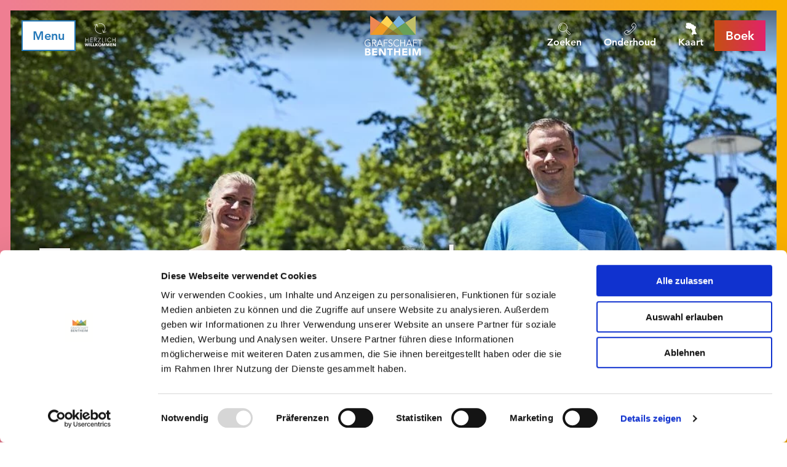

--- FILE ---
content_type: text/html; charset=utf-8
request_url: https://www.bentheim-duitsland.nl/tips-en-contacten/excursies-in-de-omgeving
body_size: 18010
content:
<!DOCTYPE html><html class="no-js" lang="nl"><head><meta charset="utf-8"><!-- This website is powered by TYPO3 - inspiring people to share! TYPO3 is a free open source Content Management Framework initially created by Kasper Skaarhoj and licensed under GNU/GPL. TYPO3 is copyright 1998-2026 of Kasper Skaarhoj. Extensions are copyright of their respective owners. Information and contribution at https://typo3.org/ --><title>Bad Bentheim: Bad Bentheim en omgeving</title><meta property="og:title" content="Bad Bentheim en omgeving"/><meta property="og:description" content="Rondleidingen, bezienswaardigheden, cultuur, vakantie, familie, kasteel, toneel, openluchttheater"/><meta name="generator" content="TYPO3 CMS"/><meta name="description" content="Bad Bentheim, Rondleidingen, bezienswaardigheden, cultuur, vakantie, familie, kasteel, toneel, openluchttheater"/><meta name="viewport" content="width=device-width, initial-scale=1, maximum-scale=1.0, user-scalable=0"/><meta name="twitter:card" content="summary"/><meta name="twitter:creator" content="@bentheimbad"/><link rel="stylesheet" type="text/css" href="/typo3temp/assets/compressed/merged-8997aaa71dc74f006155847165dafdd6-min.css.gzip?1745407327" media="print"><style type="text/css"> /*<![CDATA[*/ <!-- /*Base_critical*/ :root{--btn-bg-color: #fff;--btn-bg-color-active: #277AB9;--btn-text-color: #277AB9;--btn-text-color-active: #fff;--btn-border: #277AB9 solid 2px;--btn-border-active: #fff solid 2px}.btn{font-size:14px;font-family:"Avenir",sans-serif,-apple-system,BlinkMacSystemFont,"Segoe UI",Roboto,"Helvetica Neue",Arial,sans-serif,"Apple Color Emoji","Segoe UI Emoji","Segoe UI Symbol";font-weight:500;line-height:1.5;display:inline-flex;text-align:center;white-space:nowrap;vertical-align:middle;align-items:center;-webkit-user-select:none;-moz-user-select:none;-ms-user-select:none;user-select:none;height:2.25rem;border:var(--btn-border);background-color:var(--btn-bg-color);color:var(--btn-text-color);text-decoration:none;font-weight:700;margin-right:.35rem;margin-bottom:.35rem;padding:0 .5rem}@media screen and (min-width: 414px){.btn{font-size:calc(14px + 6 * (100vw - 414px) / 866)}}@media screen and (min-width: 1280px){.btn{font-size:20px}}@media(min-width: 768px){.btn{margin-right:1rem;margin-bottom:1rem;padding:0 1rem;height:3.125rem}}.btn:last-child{margin-right:0}.btn--reset{--btn-bg-color: transparent;--btn-text-color: #fff;--btn-border: transparent solid 2px;--btn-bg-color-active: #fff;--btn-text-color-active: #277AB9;--btn-border-active: #277AB9 solid 2px;margin:0;padding:.25rem;height:auto}@media(min-width: 768px){.btn--reset{padding:.25rem;height:auto}}.btn--reset .btn__icon{margin-right:0}.btn--small{height:1.5rem}@media(min-width: 768px){.btn--small{height:1.5rem}}.btn--grouped{margin-right:0;margin-bottom:2px}.btn--grouped:not(:last-child){margin-right:-2px}.btn--loading{cursor:wait !important}@media(min-width: 415px){.btn--switch-icon-text-responsive .btn__icon{display:none}}@media(max-width: 414px){.btn--switch-icon-text-responsive .btn__text{display:none}}.btn__icon{margin-right:.25em}.btn__icon:last-child{margin-right:0}.btn__icon .icon__svg{width:1rem;height:1rem}@media(min-width: 768px){.btn__icon .icon__svg{width:1.5rem;height:1.5rem}}.btn__icon~.btn__text{margin-left:.5em}.btn-container{width:100%}.btn-group{display:flex;flex-wrap:wrap;width:100%;align-items:center}.btn-group .btn{margin-bottom:1.125rem}.btn-group--align-left{justify-content:flex-start}.btn-group--align-center{justify-content:center}.btn-group--align-right{justify-content:flex-end}.btn--loading{position:relative}.btn--loading .btn__icon{display:none}.btn--loading:before{border-radius:50%;width:1.5em;height:1.5em;content:" ";position:relative;text-indent:-9999em;border-top:.2em solid rgba(39,122,185,.5);border-right:.2em solid rgba(39,122,185,.5);border-bottom:.2em solid rgba(39,122,185,.5);border-left:.2em solid #277ab9;-webkit-animation:btn__spinner 1.1s infinite linear;animation:btn__spinner 1.1s infinite linear}.btn--loading .btn__text{padding-left:.5em}.btn--small{font-size:10px;font-family:"Avenir",sans-serif,-apple-system,BlinkMacSystemFont,"Segoe UI",Roboto,"Helvetica Neue",Arial,sans-serif,"Apple Color Emoji","Segoe UI Emoji","Segoe UI Symbol";font-weight:500;line-height:1.5;height:1.5rem;padding:0 .5rem}@media screen and (min-width: 414px){.btn--small{font-size:calc(10px + 6 * (100vw - 414px) / 866)}}@media screen and (min-width: 1280px){.btn--small{font-size:16px}}@media(min-width: 768px){.btn--small{height:2.25rem;padding:0 1rem}}.btn--filter{font-size:10px;font-family:"Avenir",sans-serif,-apple-system,BlinkMacSystemFont,"Segoe UI",Roboto,"Helvetica Neue",Arial,sans-serif,"Apple Color Emoji","Segoe UI Emoji","Segoe UI Symbol";font-weight:500;line-height:1.5;height:1.5rem;padding:0 .5rem}@media screen and (min-width: 414px){.btn--filter{font-size:calc(10px + 6 * (100vw - 414px) / 866)}}@media screen and (min-width: 1280px){.btn--filter{font-size:16px}}@media(min-width: 768px){.btn--filter{height:2.25rem;padding:0 1rem}}.btn--round{margin:.5em;border-radius:50%;width:2.25rem;padding:0;justify-content:center;align-items:center}@media(min-width: 768px){.btn--round{width:3.125rem}}.btn--round:last-child{margin-right:.5em}.btn--conversion{background:linear-gradient(to right, #c45012 0%, #e22268 100%);border-image-source:linear-gradient(to right, #c45012 0%, #e22268 100%);border-image-slice:1 fill}.no-touchevents .btn--conversion:not(:disabled):not(:disabled):hover,.no-touchevents .btn--conversion:not(:disabled):not(:disabled).hover,.no-touchevents .btn--conversion:not(:disabled):not(:disabled).is-hover{background:#e22268;border:2px #e22268 solid;box-shadow:0 0 0 3px #c45012}.no-touchevents .btn--conversion:not(:disabled):not(:disabled):focus,.no-touchevents .btn--conversion:not(:disabled):not(:disabled).focus,.no-touchevents .btn--conversion:not(:disabled):not(:disabled).is-focus{background:#e22268;border:2px #e22268 solid;box-shadow:0 0 0 3px #c45012}.btn--conversion:not(:disabled):active,.btn--conversion:not(:disabled).active,.btn--conversion:not(:disabled).is-active{background:#e22268;border:2px #e22268 solid;box-shadow:0 0 0 3px #c45012}@-webkit-keyframes btn__spinner{0%{-webkit-transform:rotate(0deg);transform:rotate(0deg)}100%{-webkit-transform:rotate(360deg);transform:rotate(360deg)}}@keyframes btn__spinner{0%{-webkit-transform:rotate(0deg);transform:rotate(0deg)}100%{-webkit-transform:rotate(360deg);transform:rotate(360deg)}}:root{--color: #000;--bg-color: #fff;--border-color: #808080;--link-color: #277AB9;--link-color-hover: #000;--color-media: #fff}.scheme--base{--color: #000;--background-color: #fff}.scheme--conversion{--color: #fff;--background-color: #d3393d;--background-color-start: #c45012;--background-color-end: #e22268;--header-shadow: rgba(0, 0, 0, 0.8) 0px 0 4px}.scheme--light-1{--color: #000;--background-color: #eee}.scheme--dark-1{--color: #fff;--background-color: #343434;--header-shadow: rgba(0, 0, 0, 0.8) 0px 0 4px}[class^=scheme--],[class*=" scheme--"]{color:var(--color);background-color:var(--background-color)}:root{--background-color: #fff;--content-max-width: 78rem;--color: #000;--color-link: #277AB9;--page-spacing: 0px;--page-spacing-bottom: 0px;--spacing: 1.125rem;--header-shadow: none;-moz-tab-size:4;-o-tab-size:4;tab-size:4}@media(min-width: 1024px){:root{--page-spacing: 17px;--page-spacing-bottom: 79px}}*,*::before,*::after{box-sizing:inherit}html{font-size:16px;box-sizing:border-box;line-height:1}body{font-size:14px;margin:var(--page-spacing) var(--page-spacing) var(--page-spacing-bottom) var(--page-spacing);color:var(--color);background:var(--background-color);font-family:"Avenir",sans-serif,-apple-system,BlinkMacSystemFont,"Segoe UI",Roboto,"Helvetica Neue",Arial,sans-serif,"Apple Color Emoji","Segoe UI Emoji","Segoe UI Symbol";position:relative;-webkit-font-smoothing:antialiased;-moz-osx-font-smoothing:grayscale;overflow-wrap:break-word}@media screen and (min-width: 414px){body{font-size:calc(14px + 6 * (100vw - 414px) / 866)}}@media screen and (min-width: 1280px){body{font-size:20px}}hr{height:0}b,strong{font-weight:bolder}code,kbd,samp,pre{font-family:SFMono-Regular,Menlo,Monaco,Consolas,"Liberation Mono","Courier New",monospace;font-size:1em}small{font-size:80%}sub,sup{font-size:75%;line-height:0;position:relative;vertical-align:baseline}sub{bottom:-0.25em}sup{top:-0.5em}summary{display:list-item}a{color:var(--link-color)}a[href^=tel]:not(.btn){color:inherit;text-decoration:none}.text-link{outline:none}.no-touchevents .text-link:not(:disabled):hover,.no-touchevents .text-link:not(:disabled).hover,.no-touchevents .text-link:not(:disabled).is-hover{color:var(--link-color-hover)}.no-touchevents .text-link:not(:disabled):focus,.no-touchevents .text-link:not(:disabled).focus,.no-touchevents .text-link:not(:disabled).is-focus{color:var(--link-color-hover)}.text-link:active,.text-link.active,.text-link.is-active{color:var(--link-color-hover)}figure{margin:0}blockquote{margin:0}button,input,optgroup,select,textarea{font-family:inherit;font-size:100%;line-height:1.15;margin:0}button,select{text-transform:none}button,[type=button],[type=reset],[type=submit]{appearance:auto;-webkit-appearance:button;-moz-appearance:button;border-radius:0}button::-moz-focus-inner,[type=button]::-moz-focus-inner,[type=reset]::-moz-focus-inner,[type=submit]::-moz-focus-inner{border-style:none;padding:0}button:-moz-focusring,[type=button]:-moz-focusring,[type=reset]:-moz-focusring,[type=submit]:-moz-focusring{outline:1px dotted ButtonText}fieldset{padding:0;border:0;margin:0;min-width:0;max-width:100%}legend{padding:0}progress{vertical-align:baseline}[type=number]::-webkit-inner-spin-button,[type=number]::-webkit-outer-spin-button{height:auto}[type=search]{appearance:auto;-webkit-appearance:textfield;-moz-appearance:textfield;outline-offset:-2px}[type=search]::-webkit-search-decoration{-webkit-appearance:none}::-webkit-file-upload-button{-webkit-appearance:button;font:inherit}select:-moz-focusring{color:transparent;text-shadow:0 0 0 #000}option{color:#000;background-color:#fff}.icon{display:inline-flex;flex-direction:row;flex-wrap:nowrap;justify-content:flex-start;align-content:center;align-items:center;line-height:1}.icon__svg{order:0;flex:0 1 auto;align-self:auto;fill:currentColor;height:1em;width:1em}.icon--small .icon__svg{width:.5em}@font-face{font-family:"Avenir";font-style:normal;font-weight:300;font-display:swap;src:local("Avenir Light"),local("AvenirLTStd-Thin"),url("/typo3conf/ext/ndstemplate/Resources/Public/Fonts/0078f486-8e52-42c0-ad81-3c8d3d43f48e.woff2") format("woff2"),url("/typo3conf/ext/ndstemplate/Resources/Public/Fonts/908c4810-64db-4b46-bb8e-823eb41f68c0.woff") format("woff")}@font-face{font-family:"Avenir";font-style:italic;font-weight:300;font-display:swap;src:local("Avenir Thin Oblique"),local("AvenirLTStd-ThinOblique"),url("/typo3conf/ext/ndstemplate/Resources/Public/Fonts/a59168c1-917d-4de9-a244-0316c057c357.woff2") format("woff2"),url("/typo3conf/ext/ndstemplate/Resources/Public/Fonts/6dc0e7d8-9284-44e1-8f05-984a41daa3a4.woff") format("woff")}@font-face{font-family:"Avenir";font-style:normal;font-weight:500;font-display:swap;src:local("Avenir Thin Medium"),local("AvenirLTStd-Medium"),url("/typo3conf/ext/ndstemplate/Resources/Public/Fonts/17b90ef5-b63f-457b-a981-503bb7afe3c0.woff2") format("woff2"),url("/typo3conf/ext/ndstemplate/Resources/Public/Fonts/c9aeeabd-dd65-491d-b4be-3e0db9ae47a0.woff") format("woff")}@font-face{font-family:"Avenir";font-style:normal;font-weight:700;font-display:swap;src:local("Avenir Bold"),local("AvenirLTStd-Bold"),url("/typo3conf/ext/ndstemplate/Resources/Public/Fonts/d513e15e-8f35-4129-ad05-481815e52625.woff2") format("woff2"),url("/typo3conf/ext/ndstemplate/Resources/Public/Fonts/61bd362e-7162-46bd-b67e-28f366c4afbe.woff") format("woff")}h1,.typo-xxl{font-size:36px;font-family:inherit;font-weight:700;line-height:1.2;margin-top:0;margin-bottom:0;font-weight:300}@media screen and (min-width: 414px){h1,.typo-xxl{font-size:calc(36px + 79 * (100vw - 414px) / 866)}}@media screen and (min-width: 1280px){h1,.typo-xxl{font-size:115px}}h2,.typo-xl{font-size:28px;font-family:inherit;font-weight:700;line-height:1.2;margin-top:0;margin-bottom:0;font-weight:300}@media screen and (min-width: 414px){h2,.typo-xl{font-size:calc(28px + 32 * (100vw - 414px) / 866)}}@media screen and (min-width: 1280px){h2,.typo-xl{font-size:60px}}h3,.typo-l{font-size:24px;font-family:inherit;font-weight:700;line-height:1.2;margin-top:0;margin-bottom:0}@media screen and (min-width: 414px){h3,.typo-l{font-size:calc(24px + 12 * (100vw - 414px) / 866)}}@media screen and (min-width: 1280px){h3,.typo-l{font-size:36px}}h4,h5,h6,.typo-m{font-size:18px;font-family:inherit;font-weight:700;line-height:1.2;margin-top:0;margin-bottom:0}@media screen and (min-width: 414px){h4,h5,h6,.typo-m{font-size:calc(18px + 10 * (100vw - 414px) / 866)}}@media screen and (min-width: 1280px){h4,h5,h6,.typo-m{font-size:28px}}p,.bodytext,.typo-s{font-size:14px;font-family:"Avenir",sans-serif,-apple-system,BlinkMacSystemFont,"Segoe UI",Roboto,"Helvetica Neue",Arial,sans-serif,"Apple Color Emoji","Segoe UI Emoji","Segoe UI Symbol";font-weight:500;line-height:1.5;margin-top:0;margin-bottom:1em}@media screen and (min-width: 414px){p,.bodytext,.typo-s{font-size:calc(14px + 6 * (100vw - 414px) / 866)}}@media screen and (min-width: 1280px){p,.bodytext,.typo-s{font-size:20px}}small,.small,.typo-xs{font-size:10px;font-family:"Avenir",sans-serif,-apple-system,BlinkMacSystemFont,"Segoe UI",Roboto,"Helvetica Neue",Arial,sans-serif,"Apple Color Emoji","Segoe UI Emoji","Segoe UI Symbol";font-weight:500;line-height:1.5;margin-top:0;margin-bottom:1em}@media screen and (min-width: 414px){small,.small,.typo-xs{font-size:calc(10px + 6 * (100vw - 414px) / 866)}}@media screen and (min-width: 1280px){small,.small,.typo-xs{font-size:16px}}blockquote,.quote,.typo-z{font-size:18px;font-family:"Avenir",sans-serif,-apple-system,BlinkMacSystemFont,"Segoe UI",Roboto,"Helvetica Neue",Arial,sans-serif,"Apple Color Emoji","Segoe UI Emoji","Segoe UI Symbol";font-weight:500;line-height:1.5;margin-top:0;margin-bottom:1em;font-weight:300;font-style:italic}@media screen and (min-width: 414px){blockquote,.quote,.typo-z{font-size:calc(18px + 18 * (100vw - 414px) / 866)}}@media screen and (min-width: 1280px){blockquote,.quote,.typo-z{font-size:36px}}.noscroll{overflow-y:hidden !important}.noscroll.touchevents.retina body{position:fixed}[hidden],.hidden{display:none !important}.visually-hidden{position:absolute !important;clip:rect(1px, 1px, 1px, 1px);padding:0 !important;border:0 !important;height:1px !important;width:1px !important;overflow:hidden}.text-align-left{text-align:left !important}.text-align-center{text-align:center !important}.text-align-right{text-align:right !important}.content-wrap{display:flex;justify-content:inherit} /*Header_header_critical*/ .header{max-width:56.25rem;margin-bottom:1.125rem;text-align:left;margin-right:auto}@media(max-width: 767px){.header{word-wrap:break-word;overflow-wrap:break-word;-webkit-hyphens:auto;-ms-hyphens:auto;hyphens:auto}}.header.text-align-left{margin-left:0;margin-right:auto}.header.text-align-center{margin-left:auto;margin-right:auto}.header.text-align-right{margin-left:auto;margin-right:0}.content-wrap>.header{margin-bottom:1.5rem}.stage--bg-video:not(.stage--bg-media-scheme-color) .header,.stage--bg-image:not(.stage--bg-media-scheme-color) .header,.stage__col--bg-image .header{text-shadow:1px 1px 5px rgba(0,0,0,.8)}.stage__content-box .header{text-shadow:none}.header__link{text-decoration:none}.no-touchevents .header__link:not(:disabled):hover,.no-touchevents .header__link:not(:disabled).hover,.no-touchevents .header__link:not(:disabled).is-hover{text-decoration:underline}.no-touchevents .header__link:not(:disabled):focus,.no-touchevents .header__link:not(:disabled).focus,.no-touchevents .header__link:not(:disabled).is-focus{text-decoration:underline}.header__link:active,.header__link.active,.header__link.is-active{text-decoration:underline}[class^=scheme--] .header__link,[class*=" scheme--"] .header__link{color:currentColor}[class^=scheme--] .header__head,[class*=" scheme--"] .header__head,[class^=scheme--] .header__sub,[class*=" scheme--"] .header__sub{color:currentColor}.header__sub{margin-top:1.125rem}.header{-webkit-hyphens:auto;-ms-hyphens:auto;hyphens:auto}.header--bg-semi-transparent .header__line{background-color:rgba(0,0,0,.5);padding:.5rem;display:inline-block} /*Stage_stage_critical*/ .stage{--stage-horizontal-padding: 1.125rem;position:relative}@media(min-width: 1024px){.stage{--stage-horizontal-padding: 2.25rem}}.stage.scheme--conversion{background:linear-gradient(to right, var(--background-color-start) 0%, var(--background-color-end) 100%)}.stage--border{border:20px solid #fff}.stage--transparent{background:transparent}.stage--bg-blur{background-color:#000}.stage__bg{position:absolute;top:0;bottom:0;left:0;right:0}.stage--bg-image .stage__bg{background-repeat:no-repeat;background-size:cover;background-position:center}.stage--bg-image-fixed .stage__bg{background-attachment:scroll}@media(min-width: 1024px){.no-touchevents .stage--bg-image-fixed .stage__bg{background-attachment:fixed}}.stage--align-bg-image-top .stage__bg{background-size:100%;background-position:top center}.stage--align-bg-image-bottom .stage__bg{background-size:100%;background-position:bottom center}.stage--transparent .stage__bg{background:transparent}.stage--bg-blur .stage__bg{-webkit-filter:blur(20px);filter:blur(20px);opacity:.5}.stage--bg-image-repeat .stage__bg{background-size:initial;background-repeat:repeat}.stage__bg-wrap{overflow:hidden}.stage--bg-video{overflow:hidden}.stage--bg-video .stage-video-background{position:absolute;top:50%;left:50%;-webkit-transform:translate(-50%, -50%);transform:translate(-50%, -50%);width:100%;height:100%;min-width:100%;background-size:cover;-o-object-fit:cover;object-fit:cover}.stage--bg-video.object-fit-polyfill .stage-video-background{top:100% !important;left:50% !important}.stage__parallax{background-repeat:no-repeat;background-size:cover;background-position:center;height:100%}.stage__container{width:100%;display:grid;grid-auto-rows:auto}@media(max-width: 767px){.stage__container .stage__col:not(:last-child) .stage__content--pb-1{padding-bottom:0}}@media(min-width: 1024px){.stage__container--double:not(.stage__container--double-onethird-twothirds):not(.stage__container--double-twothirds-onethird){grid-template-columns:repeat(2, 1fr)}}.stage__container--double .stage--col-is-empty{padding-top:400px}@media(min-width: 1024px){.stage__container--double .stage--col-is-empty{padding-top:0}}@media(min-width: 1024px){.stage__container--double-twothirds-onethird{grid-template-columns:2fr 1fr}}@media(min-width: 1024px){.stage__container--double-onethird-twothirds{grid-template-columns:1fr 2fr}}.stage__container--triple{margin-left:auto;margin-right:auto}@media(min-width: 768px){.stage__container--triple{grid-template-columns:repeat(3, 1fr)}}.stage__container--full{max-width:none}.stage__container--full-screen{min-height:calc(100vh);min-height:calc(var(--vh, 1vh) * 100)}.stage__container--full-screen-top{align-items:start}.stage__container--full-screen-center{align-items:center}.stage__container--full-screen-bottom{align-items:end}.stage__col{position:relative;width:100%}.stage__col--bg-image{background-repeat:no-repeat;background-size:cover}.stage__col--bg-image-fixed{background-attachment:scroll}@media(min-width: 1024px){.no-touchevents .stage__col--bg-image-fixed{background-attachment:fixed}}.stage__content{display:grid;grid-template-columns:[full-start] minmax(var(--stage-horizontal-padding), 1fr) [main-start] minmax(0, 78rem) [main-end] minmax(var(--stage-horizontal-padding), 1fr) [full-end]}.stage__content>.content-wrap{grid-column:main}.stage__content>.content-full{grid-column:full}.stage--bg-video .stage__content,.stage--bg-image .stage__content{color:var(--color-media)}.stage__content--double-left{grid-template-columns:var(--stage-horizontal-padding) [main-start] 1fr [main-end] var(--stage-horizontal-padding);padding-left:var(--stage-horizontal-padding);padding-right:var(--stage-horizontal-padding)}@media(min-width: 1024px){.stage__content--double-left{grid-template-columns:minmax(1.125rem, 1fr) [main-start] minmax(0, calc(39rem - var(--stage-horizontal-padding))) [main-end];padding-right:5.5rem;padding-left:0}}.stage__content--double-right{grid-template-columns:var(--stage-horizontal-padding) [main-start] 1fr [main-end] var(--stage-horizontal-padding);padding-left:var(--stage-horizontal-padding);padding-right:var(--stage-horizontal-padding)}@media(min-width: 1024px){.stage__content--double-right{grid-template-columns:[main-start] minmax(0, calc(39rem - var(--stage-horizontal-padding))) [main-end] minmax(1.125rem, 1fr);padding-left:5.5rem;padding-right:0}}.stage__container--triple{max-width:78rem;margin-left:auto;margin-right:auto}.stage__content--align-left{justify-content:flex-start}.stage__content--align-center{justify-content:center}.stage__content--align-right{justify-content:flex-end}.stage__content--pt-1{padding-top:2.25rem}@media screen and (min-width: 414px){.stage__content--pt-1{padding-top:calc(2.25rem + 2.25 * (100vw - 414px) / 354)}}@media screen and (min-width: 768px){.stage__content--pt-1{padding-top:4.5rem}}.stage__content--pb-1{padding-bottom:2.25rem}@media screen and (min-width: 414px){.stage__content--pb-1{padding-bottom:calc(2.25rem + 2.25 * (100vw - 414px) / 354)}}@media screen and (min-width: 768px){.stage__content--pb-1{padding-bottom:4.5rem}}.stage__content--pt-2{padding-top:4.5rem}@media screen and (min-width: 414px){.stage__content--pt-2{padding-top:calc(4.5rem + 4.5 * (100vw - 414px) / 354)}}@media screen and (min-width: 768px){.stage__content--pt-2{padding-top:9rem}}.stage__content--pb-2{padding-bottom:4.5rem}@media screen and (min-width: 414px){.stage__content--pb-2{padding-bottom:calc(4.5rem + 4.5 * (100vw - 414px) / 354)}}@media screen and (min-width: 768px){.stage__content--pb-2{padding-bottom:9rem}}.stage__content--pt-3{padding-top:6.75rem}@media screen and (min-width: 414px){.stage__content--pt-3{padding-top:calc(6.75rem + 6.75 * (100vw - 414px) / 354)}}@media screen and (min-width: 768px){.stage__content--pt-3{padding-top:13.5rem}}.stage__content--pb-3{padding-bottom:6.75rem}@media screen and (min-width: 414px){.stage__content--pb-3{padding-bottom:calc(6.75rem + 6.75 * (100vw - 414px) / 354)}}@media screen and (min-width: 768px){.stage__content--pb-3{padding-bottom:13.5rem}}.stage__content--pt-4{padding-top:9rem}@media screen and (min-width: 414px){.stage__content--pt-4{padding-top:calc(9rem + 9 * (100vw - 414px) / 354)}}@media screen and (min-width: 768px){.stage__content--pt-4{padding-top:18rem}}.stage__content--pb-4{padding-bottom:9rem}@media screen and (min-width: 414px){.stage__content--pb-4{padding-bottom:calc(9rem + 9 * (100vw - 414px) / 354)}}@media screen and (min-width: 768px){.stage__content--pb-4{padding-bottom:18rem}}.stage__content--pt-5{padding-top:11.25rem}@media screen and (min-width: 414px){.stage__content--pt-5{padding-top:calc(11.25rem + 11.25 * (100vw - 414px) / 354)}}@media screen and (min-width: 768px){.stage__content--pt-5{padding-top:22.5rem}}.stage__content--pb-5{padding-bottom:11.25rem}@media screen and (min-width: 414px){.stage__content--pb-5{padding-bottom:calc(11.25rem + 11.25 * (100vw - 414px) / 354)}}@media screen and (min-width: 768px){.stage__content--pb-5{padding-bottom:22.5rem}}.stage__content--pt-10{padding-top:1.125rem}.stage__content--pb-10{padding-bottom:1.125rem}.stage--col-borders .stage__col{border:gray 1px solid;border-left:0;border-right:0}.stage--col-borders .stage__col:not(:last-child){border-right:gray 1px solid}.stage--no-scheme{--link-color: #277AB9;--link-color-hover: #000}.stage--ddata-spacer{padding-top:10.5113636364%} /*Article_article_critical*/ :root{--article-max-width: 56.25rem}.article-wrap{grid-column:main;width:100%;max-width:var(--article-max-width);margin-left:auto;margin-right:auto;justify-content:inherit}.article{width:100%;margin-bottom:1.125rem}.article:before,.article:after{content:" ";display:table}.article:after{clear:both}.article:last-child{margin-bottom:0}.article ul{list-style-position:inside;padding:0}.article__media{margin:0 0 1em;height:auto;max-width:450px}.article__media img{max-width:100%;height:auto}@media(min-width: 768px){.article__media--left{float:left;margin-right:1em}}@media(min-width: 768px){.article__media--right{float:right;margin-left:1em}}@media(min-width: 768px){.stage__container--double .article__media{float:none;margin-left:0;margin-right:0}}.article__figure{margin-bottom:1em}.article__figure-video{min-height:300px}.article__figure--audio audio{width:450px;max-width:100%}.article--singlemedia .article__media{float:none;margin-left:auto;margin-right:auto}.article--singlemedia .article__media audio{margin:1.125rem}.article__text--two-columns{-webkit-columns:320px 2;-moz-columns:320px 2;columns:320px 2;-webkit-column-gap:3.375rem;-moz-column-gap:3.375rem;column-gap:3.375rem}.article__text--two-columns .article__header{-webkit-column-span:all;-moz-column-span:all;column-span:all}.article-wrap>.content-wrap:not(:last-child){margin-bottom:1.5rem}.article-wrap .article__header.header{text-shadow:none}.stage__content--align-left .article-wrap{margin-left:0}.stage__content--align-right .article-wrap{margin-right:0}.article{line-height:1.5}.article ul,.article ol{list-style-position:outside;padding-left:1em;margin-top:0;display:inline-block}.article ul ul,.article ul ol,.article ol ul,.article ol ol{padding-left:1em}.article ul li,.article ol li{padding-top:.5em;padding-bottom:.5em;padding-left:.5em}.article ul li::marker,.article ol li::marker{font-size:1em}.article ul{list-style-type:square}.article__media .media-item__link{display:inline-block}.article__media--{margin-left:auto;margin-right:auto}.stage__container--double .article--singlemedia .article__media{max-width:none;text-align:center}.stage__container--double .article--singlemedia .article__media img{width:100%}.stage__container--double .article--singlemedia .media-item__link{display:block}@media(min-width: 1024px){.article--singlemedia .image--svg-map{width:calc(100% + (var(--stage-horizontal-padding) * 3));display:block;position:absolute}} /*Tile_tile_critical*/ .tile{--tile-color: #000;--tile-bg-color: rgba(0, 0, 0, 0.7);display:inline-block;float:left;position:relative;color:var(--color)}.tilewall__content--right .tile{float:right}.tile--clear{clear:both}.tile__link{position:absolute;top:0;bottom:0;left:0;right:0;color:currentColor}.tile__link:hover{color:currentColor}.tile--one-quarter{width:50%}.tile--one-quarter.tile--single-height{position:relative}.tile--one-quarter.tile--single-height:before{display:block;content:"";width:100%;padding-top:75%}.tile--one-quarter.tile--double-height{position:relative}.tile--one-quarter.tile--double-height:before{display:block;content:"";width:100%;padding-top:150%}.tile--one-quarter.tile--triple-height{position:relative}.tile--one-quarter.tile--triple-height:before{display:block;content:"";width:100%;padding-top:225%}.tile--one-quarter.tile--quadruple-height{position:relative}.tile--one-quarter.tile--quadruple-height:before{display:block;content:"";width:100%;padding-top:300%}@media(min-width: 900px){.tile--one-quarter{width:25%}}.tile--two-quarter{width:100%}.tile--two-quarter.tile--single-height{position:relative}.tile--two-quarter.tile--single-height:before{display:block;content:"";width:100%;padding-top:37.5%}.tile--two-quarter.tile--double-height{position:relative}.tile--two-quarter.tile--double-height:before{display:block;content:"";width:100%;padding-top:75%}.tile--two-quarter.tile--triple-height{position:relative}.tile--two-quarter.tile--triple-height:before{display:block;content:"";width:100%;padding-top:112.5%}.tile--two-quarter.tile--quadruple-height{position:relative}.tile--two-quarter.tile--quadruple-height:before{display:block;content:"";width:100%;padding-top:150%}@media(min-width: 900px){.tile--two-quarter{width:50%}}.tile--three-quarter{width:100%}.tile--three-quarter.tile--single-height{position:relative}.tile--three-quarter.tile--single-height:before{display:block;content:"";width:100%;padding-top:25%}.tile--three-quarter.tile--double-height{position:relative}.tile--three-quarter.tile--double-height:before{display:block;content:"";width:100%;padding-top:50%}.tile--three-quarter.tile--triple-height{position:relative}.tile--three-quarter.tile--triple-height:before{display:block;content:"";width:100%;padding-top:75%}.tile--three-quarter.tile--quadruple-height{position:relative}.tile--three-quarter.tile--quadruple-height:before{display:block;content:"";width:100%;padding-top:100%}@media(min-width: 900px){.tile--three-quarter{width:75%}}.tile--four-quarter{width:100%}.tile--four-quarter.tile--single-height{position:relative}.tile--four-quarter.tile--single-height:before{display:block;content:"";width:100%;padding-top:18.75%}.tile--four-quarter.tile--double-height{position:relative}.tile--four-quarter.tile--double-height:before{display:block;content:"";width:100%;padding-top:37.5%}.tile--four-quarter.tile--triple-height{position:relative}.tile--four-quarter.tile--triple-height:before{display:block;content:"";width:100%;padding-top:56.25%}.tile--four-quarter.tile--quadruple-height{position:relative}.tile--four-quarter.tile--quadruple-height:before{display:block;content:"";width:100%;padding-top:75%}.tile--one-third{width:100%}.tile--one-third.tile--single-height{position:relative}.tile--one-third.tile--single-height:before{display:block;content:"";width:100%;padding-top:75%}.tile--one-third.tile--double-height{position:relative}.tile--one-third.tile--double-height:before{display:block;content:"";width:100%;padding-top:150%}.tile--one-third.tile--triple-height{position:relative}.tile--one-third.tile--triple-height:before{display:block;content:"";width:100%;padding-top:225%}.tile--one-third.tile--quadruple-height{position:relative}.tile--one-third.tile--quadruple-height:before{display:block;content:"";width:100%;padding-top:300%}@media(min-width: 900px){.tile--one-third{width:33.3333333333%}}.tile--two-third{width:100%}.tile--two-third.tile--single-height{position:relative}.tile--two-third.tile--single-height:before{display:block;content:"";width:100%;padding-top:37.5%}.tile--two-third.tile--double-height{position:relative}.tile--two-third.tile--double-height:before{display:block;content:"";width:100%;padding-top:75%}.tile--two-third.tile--triple-height{position:relative}.tile--two-third.tile--triple-height:before{display:block;content:"";width:100%;padding-top:112.5%}.tile--two-third.tile--quadruple-height{position:relative}.tile--two-third.tile--quadruple-height:before{display:block;content:"";width:100%;padding-top:150%}@media(min-width: 900px){.tile--two-third{width:66.6666666667%}}.tile--three-third{width:100%}.tile--three-third.tile--single-height{position:relative}.tile--three-third.tile--single-height:before{display:block;content:"";width:100%;padding-top:25%}.tile--three-third.tile--double-height{position:relative}.tile--three-third.tile--double-height:before{display:block;content:"";width:100%;padding-top:50%}.tile--three-third.tile--triple-height{position:relative}.tile--three-third.tile--triple-height:before{display:block;content:"";width:100%;padding-top:75%}.tile--three-third.tile--quadruple-height{position:relative}.tile--three-third.tile--quadruple-height:before{display:block;content:"";width:100%;padding-top:100%}.simpleslider__item>.tile{width:100%}.tile__wrap{position:absolute;top:0;left:0;right:0;bottom:0;overflow:hidden;background-size:cover}.solr-search__result-tilewall .tile__wrap{position:absolute;top:.375rem;left:.375rem;right:.375rem;bottom:.375rem}@media(max-width: 767px){.solr-search__result-tilewall .tile__wrap{position:absolute;top:.1875rem;left:.1875rem;right:.1875rem;bottom:.1875rem}}.tile__content{font-size:12px;font-size:12px;position:absolute;bottom:0;left:0;right:0;padding:1rem}@media screen and (min-width: 414px){.tile__content{font-size:calc(12px + 4 * (100vw - 414px) / 866)}}@media screen and (min-width: 1280px){.tile__content{font-size:16px}}.has-bg-image .tile__content{background:linear-gradient(to bottom, rgba(0, 0, 0, 0) 0%, rgba(0, 0, 0, 0.5) 45%, rgba(0, 0, 0, 0.9) 90%)} /*Timeline_timeline-vertical_critical*/ .timeline-vertical{max-width:420px;padding-top:1.125rem;margin-right:auto}@media(min-width: 1024px){.timeline-vertical{padding-top:2.5rem}} /*Iconlist_iconlist_critical*/ .iconlist{font-size:18px;display:inline-flex;align-self:flex-start;justify-content:left;padding:0;margin:1.125rem 0}@media screen and (min-width: 414px){.iconlist{font-size:calc(18px + 10 * (100vw - 414px) / 866)}}@media screen and (min-width: 1280px){.iconlist{font-size:28px}}.iconlist__item{display:inline-flex;margin-right:2.8125rem}.iconlist__item:last-child{margin-right:0}.iconlist__link{display:inline-flex;color:#000;text-decoration:none;padding:.28125rem}.no-touchevents .iconlist__link:focus,.no-touchevents .iconlist__link.focus,.no-touchevents .iconlist__link.is-focus{outline:1px currentColor solid}.iconlist__icon{fill:currentColor}.iconlist__icon .icon__svg{height:1.5em;width:1.5em} /*Checklist_checklist_critical*/ .checklist{display:flex;flex-direction:row;flex-wrap:wrap;padding:0;margin:0;margin-bottom:1.125rem}.checklist--horizontal{flex-wrap:initial;flex-direction:initial;margin:1rem auto;justify-content:center;max-width:55rem}.checklist__item{flex:1 0 100%;list-style:none;margin-bottom:1.125rem}.checklist--horizontal .checklist__item{flex:initial;width:100%;margin:0 2.5rem .75rem 2.5rem}.checklist__item:last-child{margin-right:0}.checklist__item p{display:inline-block;margin-bottom:0;font-size:inherit}.checklist__line{display:flex;flex-direction:row;align-items:flex-start}.checklist__line-item{flex:0 1 auto}.checklist__line-text{flex-basis:100%}.checklist__item p{font-size:10px}@media(min-width: 1024px){.checklist__item p{font-size:16px}}.checklist:not(.checklist--horizontal) .checklist__line{align-items:center}.checklist:not(.checklist--horizontal) .checklist__icon .icon__svg{width:1rem;height:1rem}@media(min-width: 1024px){.checklist:not(.checklist--horizontal) .checklist__icon .icon__svg{width:2.625rem;height:2.625rem}}.checklist--horizontal{font-size:10px;font-family:"Avenir",sans-serif,-apple-system,BlinkMacSystemFont,"Segoe UI",Roboto,"Helvetica Neue",Arial,sans-serif,"Apple Color Emoji","Segoe UI Emoji","Segoe UI Symbol";font-weight:500;line-height:1.5;margin-top:0;margin-bottom:1em;margin-top:1rem;max-width:none}@media screen and (min-width: 414px){.checklist--horizontal{font-size:calc(10px + 6 * (100vw - 414px) / 866)}}@media screen and (min-width: 1280px){.checklist--horizontal{font-size:16px}}@media(max-width: 414px){.checklist--horizontal{flex-direction:column}}.checklist--horizontal .checklist__item{width:initial;padding-top:.5rem}.checklist--horizontal .checklist__icon .icon__svg{width:1rem;height:1rem}@media(min-width: 1024px){.checklist--horizontal .checklist__icon .icon__svg{width:1.5rem;height:1.5rem}} /*Pageframe_pageframe_critical*/ :root{--pageframe-start-color: #79c9d7;--pageframe-center-color: #8c902a;--pageframe-end-color: #f9b000}@media(min-width: 1024px){.pageframe{z-index:200;position:fixed;top:0;left:0;bottom:0;right:0;border-width:var(--page-spacing);border-color:var(--pageframe-center-color);border-style:solid;border-image-slice:1;border-image-source:linear-gradient(90deg, var(--pageframe-start-color) 0%, var(--pageframe-end-color) 100%);border-bottom-width:0;pointer-events:none}}.pageframe__svg{position:absolute;bottom:0;left:0;right:0}.pageframe__start-color{fill:var(--pageframe-start-color)}.pageframe__center-color{fill:var(--pageframe-center-color)}.pageframe__end-color{fill:var(--pageframe-end-color)}.pageframe--2{--pageframe-start-color: #ffd753;--pageframe-center-color: #6c9558;--pageframe-end-color: #54acd3}.pageframe--4{--pageframe-start-color: #ef7e92;--pageframe-center-color: #e9580c;--pageframe-end-color: #f9b000}.pageframe--6{--pageframe-start-color: #726ea9;--pageframe-center-color: #742537;--pageframe-end-color: #db0331}.pageframe--7{--pageframe-start-color: #b0c502;--pageframe-center-color: #009c37;--pageframe-end-color: #00b1b7}.pageframe--8{--pageframe-start-color: #80AF71;--pageframe-center-color: #00898D;--pageframe-end-color: #7AC9D7} /*BookingWidget_bookingWidget_critical*/ .bookingaff{width:100%} /*SvgFill_svgFill_critical*/ .svg-fill-number{fill:#277ab9} /*Pageheader_pageheader_critical*/ :root{--pageheader-height: 90px;--pageheader-logo-height: 40px;--pageheader-logo-small-height: 30px}@media(min-width: 768px){:root{--pageheader-height: 84px;--pageheader-logo-height: 66px;--pageheader-logo-small-height: 50px}}.pageheader{z-index:90;background:linear-gradient(to bottom, rgba(0, 0, 0, 0.5) 0%, rgba(0, 0, 0, 0) 100%);position:fixed;top:0;left:0;right:0;overflow:hidden;height:1px}@media(min-width: 1024px){.pageheader{position:absolute}}.is-overlay-open .pageheader{z-index:100}.pageheader__content{display:flex;flex-direction:row;flex-wrap:nowrap;justify-content:end;align-content:stretch;align-items:center;position:relative;padding-left:var(--spacing);padding-right:var(--spacing)}@media(min-width: 1024px){.pageheader__content{justify-content:space-between}}.pageheader__section{flex:0 1 auto;display:flex}.pageheader__section--logo{flex-grow:1}@media(min-width: 1024px){.pageheader__section--logo{order:2;flex-basis:20%;justify-content:center}}@media(min-width: 1024px){.pageheader__section--lang{order:1;flex-basis:20%;justify-content:flex-start}}@media(min-width: 1024px){.pageheader__section--btn{order:3;flex-basis:20%;justify-content:flex-end}}.pageheader__section--menu{margin-right:.25rem}@media(min-width: 1024px){.pageheader__section--menu{order:0;margin-right:0}}@media(min-width: 1024px){.pageheader__section--btn-booking{order:4}}.pageheader__section--logo-interreg{align-items:center;order:-1;margin-right:1px}@media(max-width: 415px){.pageheader__section--logo-interreg{display:none}}.pageheader__logo-link{display:flex;justify-content:center}.pageheader__logo{height:var(--pageheader-logo-height);width:auto;display:inline-flex}@media(min-width: 1024px){.pageheader__logo{position:absolute;left:50%;top:50%;-webkit-transform:translate(-50%, -50%);transform:translate(-50%, -50%)}}@media(min-width: 1024px){.pageheader__logo--rootpage{-webkit-transform:translate(-50%, 0) scale(1.5);transform:translate(-50%, 0) scale(1.5)}.is-scrolled .pageheader__logo--rootpage{-webkit-transform:translate(-50%, -50%);transform:translate(-50%, -50%)}}.pageheader__logo-iterreg{height:var(--pageheader-logo-small-height);width:auto;display:inline-flex}.pageheader__btn{margin:0 .375rem 0 0}.pageheader__btn .btn__text{display:none}@media(min-width: 1024px){.pageheader__btn{margin-right:1rem}.pageheader__btn .btn__text{display:inline}}@media(max-width: 1023px){.pageheader__btn .btn__icon{margin-right:0}}.pageheader__btn--transparent{--btn-bg-color: transparent;--btn-text-color: #fff;--btn-border: transparent solid 2px;--btn-bg-color-active: #fff;--btn-text-color-active: #277AB9;--btn-border-active: #277AB9 solid 2px;margin-right:0;flex-direction:column;justify-content:center;text-align:center}.pageheader__btn--transparent .btn__icon{width:1.25rem;height:1.25rem;margin-right:0;margin-top:.125rem}@media(min-width: 1024px){.pageheader__btn--transparent .btn__text{font-size:1rem;margin-left:0}}.pageheader__btn--menu{background:transparent;flex-direction:column;align-items:center}.pageheader__btn--menu .btn__icon{justify-content:center}.pageheader__btn--menu .btn__icon .btn__text{display:none}@media(min-width: 1024px){.pageheader__btn--menu .btn__icon .btn__icon{display:none}.pageheader__btn--menu .btn__icon .btn__text{display:inline}}.pageheader__btn--menu .btn__icon--close{display:none}.pageheader__btn--menu .menu-btn__text{font-size:.75rem;line-height:1.5}@media(max-width: 1023px){.pageheader__btn--menu .menu-btn__text{display:none}}@media(min-width: 1024px){.pageheader__btn--booking .btn__icon,.pageheader__btn.btn--menu .btn__icon{display:none}}.pageheader__btn--booking .btn__text,.pageheader__btn.btn--menu .btn__text{display:none}@media(min-width: 1024px){.pageheader__btn--booking .btn__text,.pageheader__btn.btn--menu .btn__text{display:inline;margin-left:0}}.pageheader__btn--map{position:relative}.pageheader__btn--map.is-active .pageheader__btn--map-popout{display:flex}.pageheader__btn--map.is-active:after{content:"";display:block;width:0;height:0;border-style:solid;border-width:0 8px 8px 8px;border-color:transparent transparent #fff;position:absolute;top:100%;left:50%;right:11px;-webkit-transform:translate(-50%, 100%);transform:translate(-50%, 100%)}.pageheader__btn--map:focus{box-shadow:none}.pageheader__btn--map-popout{display:none;flex-direction:column;position:absolute;top:calc(100% + 16px);right:0;background:#fff;width:200px;padding:1rem;-webkit-filter:drop-shadow(rgba(0, 0, 0, 0.25) 0 0.25rem 0.25rem);filter:drop-shadow(rgba(0, 0, 0, 0.25) 0 0.25rem 0.25rem)}@media(min-width: 768px){.pageheader__btn--map-popout{width:320px;flex-direction:row}}.pageheader__btn--map-list{list-style:none;text-align:left;padding:0 0 0 1rem;margin:0;font-size:1rem}.pageheader__flyouts{display:none}.pageheader__lang-btn{height:38px;color:#fff;border:2px transparent solid;padding-left:.5rem;padding-right:.5rem;margin-left:-2px}.no-touchevents .pageheader__lang-btn:not(:disabled):hover,.no-touchevents .pageheader__lang-btn:not(:disabled).hover,.no-touchevents .pageheader__lang-btn:not(:disabled).is-hover{color:#277ab9;border-color:#277ab9;background-color:#fff}.no-touchevents .pageheader__lang-btn:not(:disabled):focus,.no-touchevents .pageheader__lang-btn:not(:disabled).focus,.no-touchevents .pageheader__lang-btn:not(:disabled).is-focus{color:#277ab9;border-color:#277ab9;background-color:#fff}.pageheader__lang-btn:active,.pageheader__lang-btn.active,.pageheader__lang-btn.is-active{color:#277ab9;border-color:#277ab9;background-color:#fff}@media(min-width: 1024px){.pageheader__lang-btn{height:50px}}.pageheader__lang-btn-svg{fill:currentColor;height:100%} /*Inlinelist_inlinelist_critical*/ .inlinelist{display:inline-flex;align-self:flex-start;justify-content:center;flex-wrap:wrap;padding:0;margin:0}.inlinelist__item{flex:0 1 auto;list-style:none;padding:0;margin:0 0 .5625rem}.inlinelist__item:first-child{padding-left:0}.inlinelist__link{color:currentColor;text-decoration:none;display:inline-flex;flex-wrap:nowrap;justify-content:center;align-content:space-between;align-items:center;padding-left:0;padding-right:1.125rem;padding-top:.5625rem;padding-bottom:.5625rem}.inlinelist__link-item{flex:0 0 auto}.inlinelist--pipe .inlinelist__item{position:relative}.inlinelist--pipe .inlinelist__item:last-child .inlinelist__link{border-right-color:transparent}.inlinelist--pipe .inlinelist__link{padding-left:1.125rem;padding-right:1.125rem;padding-top:0;padding-bottom:0;border-right:solid 1px currentColor;line-height:1.2}.no-touchevents .inlinelist--pipe .inlinelist__link:focus,.no-touchevents .inlinelist--pipe .inlinelist__link.focus,.no-touchevents .inlinelist--pipe .inlinelist__link.is-focus{outline:1px currentColor solid;border-right-color:transparent}.inlinelist--icon{font-size:1.25em}.inlinelist--icon .inlinelist__link{padding-right:1.125rem}.inlinelist--icon .inlinelist__icon{font-size:1.5em}.inlinelist--icon .inlinelist__icon-label{padding-left:.25em}.inlinelist--logo .inlinelist__item{padding:1.125rem}.inlinelist--logo .inlinelist__item img{height:30px;width:auto}@media(min-width: 768px){.inlinelist--logo .inlinelist__item img{height:40px}}@media(min-width: 1024px){.inlinelist--logo .inlinelist__item img{height:60px}}.inlinelist--logo .inlinelist__link{padding-right:1.125rem}.inlinelist--center{margin:0 auto}.inlinelist--spacer{justify-content:left}.inlinelist--spacer>.inlinelist__item{margin-right:2em}@media(max-width: 767px){.inlinelist--toolbar{display:flex}}.inlinelist--toolbar>.inlinelist__item{border-right:gray 1px solid}.inlinelist--toolbar>.inlinelist__item .inlinelist__link{padding-left:1.125rem}.inlinelist--toolbar>.inlinelist__item:first-child{border-left:gray 1px solid}@media(max-width: 767px){.inlinelist--toolbar>.inlinelist__item{flex-grow:1}}.inlinelist--toolbar .inlinelist__item-icon{font-size:1.25em;margin-right:.25em} /*Form_inline-form_critical*/ .inline-form{display:flex;justify-content:center;align-items:center}.inline-form--left{justify-content:flex-start}.inline-form--right{justify-content:flex-end}.inline-form__input-wrap{position:relative;flex:1 0 auto;max-width:20rem}.inline-form__input{width:100%;height:2rem;padding:.5em;border:2px gray solid}@media(min-width: 768px){.inline-form__input{height:3rem}}.inline-form__input-label{position:absolute;-webkit-transform:translateY(-100%);transform:translateY(-100%);font-size:10px;font-family:"Avenir",sans-serif,-apple-system,BlinkMacSystemFont,"Segoe UI",Roboto,"Helvetica Neue",Arial,sans-serif,"Apple Color Emoji","Segoe UI Emoji","Segoe UI Symbol";font-weight:500;line-height:1.5}@media screen and (min-width: 414px){.inline-form__input-label{font-size:calc(10px + 6 * (100vw - 414px) / 866)}}@media screen and (min-width: 1280px){.inline-form__input-label{font-size:16px}}.inline-form__submit{margin-bottom:0} /*Tilewall_tilewall_critical*/ .tilewall{position:relative;width:100%;margin-bottom:0}.tilewall.solr-search__result-tilewall{overflow:hidden;margin-bottom:.1875rem}@media(min-width: 768px){.tilewall.solr-search__result-tilewall{margin-bottom:.375rem}}.tilewall .tile--two-third.tile--single-height+.tile--one-third.tile--single-height+.tile--single-height,.tilewall .tile--one-third.tile--single-height+.tile--two-third.tile--single-height+.tile--single-height{clear:both}.tilewall__content:before,.tilewall__content:after{content:" ";display:table}.tilewall__content:after{clear:both}.solr-search__result-tilewall .tilewall__content{margin:-0.1875rem}@media(min-width: 768px){.solr-search__result-tilewall .tilewall__content{margin:-0.375rem}}.tilewall__group{clear:both}.tilewall--layout-t5 .tilewall__content--reverse .tile:first-child,.tilewall--layout-q5 .tilewall__content--reverse .tile:first-child,.tilewall--layout-q7 .tilewall__content--reverse .tile:first-child,.tilewall--layout-q8 .tilewall__content--reverse .tile:first-child,.tilewall--layout-q9 .tilewall__content--reverse .tile:first-child,.tilewall--layout-q12 .tilewall__content--reverse .tile:first-child,.tilewall--layout-q16 .tilewall__content--reverse .tile:first-child{float:right} /*Popover_popover_critical*/ @media(max-width: 767px){.popover__content{visibility:hidden}} /*Breadcrumb_breadcrumb_critical*/ .breadcrumb{font-size:10px;font-family:"Avenir",sans-serif,-apple-system,BlinkMacSystemFont,"Segoe UI",Roboto,"Helvetica Neue",Arial,sans-serif,"Apple Color Emoji","Segoe UI Emoji","Segoe UI Symbol";font-weight:500;line-height:1.5;display:none}@media screen and (min-width: 414px){.breadcrumb{font-size:calc(10px + 6 * (100vw - 414px) / 866)}}@media screen and (min-width: 1280px){.breadcrumb{font-size:16px}}@media(min-width: 415px){.breadcrumb{display:block;padding-top:.5625rem;padding-bottom:.5625rem;margin-left:auto;margin-right:auto}}.breadcrumb__label{position:absolute !important;clip:rect(1px, 1px, 1px, 1px);padding:0 !important;border:0 !important;height:1px !important;width:1px !important;overflow:hidden}.breadcrumb__links{display:inline-flex;align-self:flex-start;justify-content:center;flex-wrap:wrap;padding:0;margin:0;list-style:none}.breadcrumb__link{font-weight:700}_authorRecommendation.scss .breadcrumb__item{flex:0 1 auto;position:relative;padding-right:.5em}.breadcrumb__icon{font-size:.75em;padding-left:.5em} /*Simpleslider_simpleslider_critical*/ .simpleslider__list{overflow:hidden}.simpleslider__track{display:flex;position:relative;min-height:auto;white-space:nowrap;will-change:transform}.simpleslider__track.is-animatable{transition:-webkit-transform 200ms ease-in-out;transition:transform 200ms ease-in-out;transition:transform 200ms ease-in-out, -webkit-transform 200ms ease-in-out}.simpleslider__item{flex:0 0 auto;display:inline-block;float:none;width:100%;white-space:normal} --> /*]]>*/ </style><style>#u8vy83ij6e{background-image: url(https://www.bentheim-duitsland.nl/fileadmin/_processed_/b/0/csm_Familie_auf_Schlossstrasse2_1__3be05fe673.jpg)} @media only screen and (orientation: portrait){#u8vy83ij6e {background-image: url(https://www.bentheim-duitsland.nl/fileadmin/_processed_/b/0/csm_Familie_auf_Schlossstrasse2_1__51a97eddbb.jpg)}} @media only screen and (min-width: 400px){#u8vy83ij6e {background-image: url(https://www.bentheim-duitsland.nl/fileadmin/_processed_/b/0/csm_Familie_auf_Schlossstrasse2_1__785ff7e8f7.jpg)}} @media only screen and (min-width: 400px) and (orientation: portrait){#u8vy83ij6e {background-image: url(https://www.bentheim-duitsland.nl/fileadmin/_processed_/b/0/csm_Familie_auf_Schlossstrasse2_1__1bc5fff84a.jpg)}} @media only screen and (min-width: 768px){#u8vy83ij6e {background-image: url(https://www.bentheim-duitsland.nl/fileadmin/_processed_/b/0/csm_Familie_auf_Schlossstrasse2_1__bfd1e0f1d8.jpg)}} @media only screen and (min-width: 768px) and (orientation: portrait){#u8vy83ij6e {background-image: url(https://www.bentheim-duitsland.nl/fileadmin/_processed_/b/0/csm_Familie_auf_Schlossstrasse2_1__4b4ffc57c0.jpg)}} @media only screen and (min-width: 1024px){#u8vy83ij6e {background-image: url(https://www.bentheim-duitsland.nl/fileadmin/_processed_/b/0/csm_Familie_auf_Schlossstrasse2_1__6f439b8bdc.jpg)}}</style><meta http-equiv="x-ua-compatible" content="IE=edge"/><meta name="apple-mobile-web-app-title" content="neusta ds"><meta name="application-name" content="neusta ds"><meta name="apple-mobile-web-app-title" content="neusta ds"><meta name="application-name" content="neusta ds"><meta name="apple-mobile-web-app-title" content="Grafschaft Bentheim Tourismus"><meta name="application-name" content="Grafschaft Bentheim Tourismus"><meta name="apple-mobile-web-app-title" content="Grafschaft Bentheim Tourismus"><meta name="application-name" content="Grafschaft Bentheim Tourismus"><link rel="apple-touch-icon" sizes="180x180" href="/typo3conf/ext/ndstemplate/Resources/Public/Assets/Images/favicon/grafschaft/apple-touch-icon.png"><link rel="icon" type="image/png" sizes="32x32" href="/typo3conf/ext/ndstemplate/Resources/Public/Assets/Images/favicon/grafschaft/favicon-32x32.png"><link rel="icon" type="image/png" sizes="16x16" href="/typo3conf/ext/ndstemplate/Resources/Public/Assets/Images/favicon/grafschaft/favicon-16x16.png"><link rel="manifest" href="/typo3conf/ext/ndstemplate/Resources/Public/Assets/Images/favicon/grafschaft/site.webmanifest"><link rel="mask-icon" href="/typo3conf/ext/ndstemplate/Resources/Public/Assets/Images/favicon/grafschaft/safari-pinned-tab.svg" color="#ffffff"><link rel="shortcut icon" href="/typo3conf/ext/ndstemplate/Resources/Public/Assets/Images/favicon/grafschaft/favicon.ico"><meta name="apple-mobile-web-app-title" content="Grafschaft Bentheim Tourismus"><meta name="application-name" content="Grafschaft Bentheim Tourismus"><meta name="msapplication-TileColor" content="#ffffff"><meta name="msapplication-TileImage" content="/typo3conf/ext/ndstemplate/Resources/Public/Assets/Images/favicon/grafschaft/mstile-144x144.png"><meta name="msapplication-config" content="/typo3conf/ext/ndstemplate/Resources/Public/Assets/Images/favicon/grafschaft/browserconfig.xml"><meta name="theme-color" content="#ffffff"><script> let htmlClasses = 'js '; htmlClasses += (('ontouchstart' in window) || window.DocumentTouch && document instanceof DocumentTouch) ? 'touchevents' : 'no-touchevents'; document.documentElement.setAttribute('class', htmlClasses); </script><meta name="bookmark-key" content="ndspages_1655"><link rel="canonical" href="https://www.bentheim-duitsland.nl/tips-en-contacten/excursies-in-de-omgeving"/><link rel="alternate" hreflang="de-DE" href="https://www.badbentheim.de/tipps-kontakt/ausfluege-in-die-umgebung"/><link rel="alternate" hreflang="nl-NL" href="https://www.bentheim-duitsland.nl/tips-en-contacten/excursies-in-de-omgeving"/><link rel="alternate" hreflang="x-default" href="https://www.badbentheim.de/tipps-kontakt/ausfluege-in-die-umgebung"/><link rel="stylesheet" href="/typo3temp/assets/compressed/merged-f20c63bacf477ac192c9a97c871c1a4e-min.css.gzip" media="print" onload="this.media='all'"><noscript><link rel="stylesheet" href="/typo3temp/assets/compressed/merged-f20c63bacf477ac192c9a97c871c1a4e-min.css.gzip"></noscript></head><body class=" language-2" data-here-geocoder-api-key="MxwdEOoVI0DeGnwW-RdWG32DR5A-Q4rtMFtnhaQcmnI" data-theme="BadBentheim"><script id="Cookiebot" src="https://consent.cookiebot.com/uc.js" data-cbid="3abe493c-c1d3-417c-95df-8aa9b19a56fe" data-blockingmode="auto"></script><noscript><iframe src="//www.googletagmanager.com/ns.html?id=GTM-5DPBM3RB" height="0" width="0" style="display:none;visibility:hidden"></iframe></noscript><script>(function(w, d, s, l, i) {w[l] = w[l] || [];w[l].push({'gtm.start': new Date().getTime(), event: 'gtm.js'});var f = d.getElementsByTagName(s)[0],j = d.createElement(s), dl = l != 'dataLayer' ? '&l=' + l : '';j.async = true;j.src = '//www.googletagmanager.com/gtm.js?id=' + i + dl;f.parentNode.insertBefore(j, f);})(window, document, 'script', 'dataLayer', 'GTM-5DPBM3RB');</script><header class="pageheader "><div class="pageheader__content"><div class="pageheader__section pageheader__section--logo"><a class="pageheader__link pageheader__logo-link" href="/" tabindex="-1"><svg class="pageheader__logo " crossorigin="anonymous" data-url="/typo3conf/ext/ndstemplate/Resources/Public/Assets/Svg/Default/logo.svg"></svg></a></div><div class="pageheader__section pageheader__section--lang"><a href="https://www.badbentheim.de/tipps-kontakt/ausfluege-in-die-umgebung" title="Deutsch" class="pageheader__lang-btn" lang="de" hreflang="de"><svg class="pageheader__lang-btn-svg pageheader__lang-btn-svg--de" data-url="/typo3conf/ext/ndstemplate/Resources/Public/Assets/Svg/Ui/lang-de.svg"></svg></a></div><div class="pageheader__section pageheader__section--btn"><button class="btn pageheader__btn pageheader__btn--transparent js-overlay-toggle js-solr-toggle" title="Zoeken" data-overlay-id=js-overlay-solr data-overlay-page-noscroll=1 data-overlay-modifier=solr ><i class="icon btn__icon" aria-hidden="true"><svg class="icon__svg" crossorigin="anonymous" data-url="/typo3conf/ext/ndstemplate/Resources/Public/Assets/Svg/Icons/search.svg"></svg></i><span class="btn__text">Zoeken</span></button><a href="tel:+49592298330" class="btn pageheader__btn pageheader__btn--transparent"><i class="icon btn__icon" aria-hidden="true"><svg class="icon__svg" crossorigin="anonymous" data-url="/typo3conf/ext/ndstemplate/Resources/Public/Assets/Svg/Icons/telephone.svg"></svg></i><span class="btn__text">Onderhoud</span></a><button class="btn pageheader__btn pageheader__btn--transparent pageheader__btn--map js-map-popout-btn"><i class="icon btn__icon" aria-hidden="true"><svg class="icon__svg" crossorigin="anonymous" data-url="/typo3conf/ext/ndstemplate/Resources/Public/Assets/Svg/Icons/grafschaft.svg"></svg></i><span class="btn__text">Kaart</span><div class="pageheader__btn--map-popout"><svg class="pageheader__btn--map-minimap" crossorigin="anonymous" data-url="/typo3conf/ext/ndstemplate/Resources/Public/Assets/Svg/Ui/mini-map.svg"></svg><ul class="pageheader__btn--map-list"><li><a href="https://www.grafschaft-bentheim-toerisme.nl/bad-bentheim">Bad Bentheim</a></li><li><a href="https://www.grafschaft-bentheim-toerisme.nl/nordhorn">Nordhorn</a></li><li><a href="https://www.grafschaft-bentheim-toerisme.nl/uelsen">Uelsen</a></li><li><a href="https://www.grafschaft-bentheim-toerisme.nl/schuettorf">Schüttorf</a></li><li><a href="https://www.grafschaft-bentheim-toerisme.nl/emlichheim">Emlichheim</a></li><li><a href="https://www.grafschaft-bentheim-toerisme.nl/neuenhaus">Neuenhaus</a></li><li><a href="https://www.grafschaft-bentheim-toerisme.nl/wietmarschen">Wietmarschen</a></li></ul></div></button></div><div class="pageheader__section pageheader__section--menu"><button class="btn btn--menu pageheader__btn js-menu-toggle js-overlay-toggle" aria-controls="menu" data-overlay-id="js-overlay-menu"><i class="icon btn__icon" aria-hidden="true"><svg class="icon__svg" crossorigin="anonymous" data-url="/typo3conf/ext/ndstemplate/Resources/Public/Assets/Svg/Icons/menu.svg"></svg></i><span class="btn__text">Menu</span></button></div><div class="pageheader__section pageheader__section--btn-booking"><a href="https://buchen.badbentheim.de" class="btn btn btn--conversion pageheader__btn pageheader__btn--booking btn btn--conversion" title="Boek" role="button" tabindex="0" target="_blank"><i class="icon btn__icon" aria-hidden="true"><svg class="icon__svg" crossorigin="anonymous" data-url="/typo3conf/ext/ndstemplate/Resources/Public/Assets/Svg/Icons/booking.svg"></svg></i><span class="btn__text">Boek</span></a></div></div><div class="pageheader__flyouts js-flyouts"><div role="search" class="overlay js-overlay " aria-expanded="false" id="js-overlay-solr"><div class="overlay__controls"><button class="btn overlay__btn js-overlay-toggle btn--reset" title="" data-overlay-id=js-overlay-solr ><i class="icon btn__icon" aria-hidden="true"><svg class="icon__svg" crossorigin="anonymous" data-url="/typo3conf/ext/ndstemplate/Resources/Public/Assets/Svg/Icons/close.svg"></svg></i></button></div><div class="overlay__content "><div class="solr-search js-solr-search" data-base-url="https://www.badbentheim.de/" data-lang="2" data-track="0" data-fallback="/typo3conf/ext/ndstemplate/Resources/Public/Assets/Images/Fallback/BadBentheim/fallback_default.png" data-fallback-copyright="" data-savesearchterm="1"><form class="inline-form solr-search__form js-solr-search-form" autocomplete="off"><div class="inline-form__input-wrap"><label for="solr-searchterm" class="inline-form__input-label">Wat zoek je?</label><input type="text" id="solr-searchterm" placeholder="Zoekterm" class="inline-form__input js-solr-input"/><div class="btn btn--reset solr-search__clear js-solr-clear hidden"><i class="icon " aria-hidden="true"><svg class="icon__svg" crossorigin="anonymous" data-url="/typo3conf/ext/ndstemplate/Resources/Public/Assets/Svg/Icons/close.svg"></svg></i></div><div class="solr-search__suggestions js-solr-suggestions-wrap" style="display: none;"><div class="solr-search__suggestions-bg"><label for="solr-search__suggestions-select" class="solr-search__suggestions-label"> Zoeksuggestie </label><select class="solr-search__suggestions-select js-solr-suggestions-select" id="solr-search__suggestions-select" data-prepend-label="Selecteer alstublieft..."></select></div></div></div><button type="submit" class="btn btn--switch-icon-text-responsive inline-form__submit js-solr-submit"><i class="icon btn__icon inline-form__submit-icon" aria-hidden="true"><svg class="icon__svg" crossorigin="anonymous" data-url="/typo3conf/ext/ndstemplate/Resources/Public/Assets/Svg/Icons/search.svg"></svg></i><span class="btn__text inline-form__submit-label">Zoek resultaten</span></button></form><div class="content-wrap"><div class="solr-search__results-wrap js-solr-results-wrap"><div class="solr-search__header"><p class="solr-search__results-count js-solr-count-wrap"><span class="js-solr-count" style="display: none;"><span class="js-solr-count-number"></span> Resultaten</span><span class="js-solr-count-noresults" style="display: none;">Sorry, we hebben geen resultaten voor je gevonden!</span></p><div class="js-solr-filter-box popover" data-popover><button class="btn popover__expand hidden" title="" data-popover-action=toggle data-popover-element=button ><i class="icon btn__icon" aria-hidden="true"><svg class="icon__svg" crossorigin="anonymous" data-url="/typo3conf/ext/ndstemplate/Resources/Public/Assets/Svg/Icons/filter.svg"></svg></i><span class="btn__text">Filter</span></button><div class="popover__content" data-popover-element="content"><div class="popover__content-inner"><div class="popover__content-header hidden"><div class="popover__content-label"> Filter </div><div class="popover__close" data-popover-action="toggle"><i class="icon " aria-hidden="true"><svg class="icon__svg" crossorigin="anonymous" data-url="/typo3conf/ext/ndstemplate/Resources/Public/Assets/Svg/Icons/close.svg"></svg></i></div></div><div class="solr-search__filter-box"><div class="btn-group solr-search__filter-btns js-solr-filters"></div></div></div></div></div></div><div class="solr-search__results"><div class="solr-search__result-tilewall tilewall tilewall--spacing"><div class="tilewall__content js-solr-results"></div></div><div class="solr-search__more-results js-solr-nextpage-wrap"><button class="btn js-solr-nextpage"> Laad meer resultaten </button></div></div></div></div><template class="js-solr-filter-template"><button class="btn btn--filter btn--grouped solr-search__filter-btn js-solr-filter" data-filter="${key}" data-count="${filterInfo.count}"><i class="icon btn__icon solr-search__filter-btn-icon js-solr-filter-icon" aria-hidden="true"><svg class="icon__svg" crossorigin="anonymous" data-url="/typo3conf/ext/ndstemplate/Resources/Public/Assets/Svg/Icons/check.svg"></svg></i><span class="btn__text">${filterInfo.title} (${filterInfo.count})</span></button></template><template class="js-solr-result-template"><div class="tile tile--one-quarter tile--single-height tile--solr"><a href="${doc.url}" class="tile__link "><div class="tile__wrap"><div class="tile__bg has-bg-image scheme--" style="background-image: url(${doc.filePublicUrl})"><div class="tile__meta"><span class="copyright">${doc.copyright_stringS}</span></div><div class="tile__addon"><div class="tile__label"><i class="icon tile__label-icon tile__addon-icon"><svg class="icon__svg" data-url="/typo3conf/ext/ndstemplate/Resources/Public/Assets/Svg/Icons/${doc.iconclass_stringS}.svg"></svg></i></div></div><div class="tile__content"><div class="header tile__header"><p class="typo-m header__line header__head"> ${doc.title} </p><p class=" header__line header__sub"> ${doc.subicon} ${doc.teaser} </p></div></div></div></div></a></div></template></div></div></div></div></header><nav role="" class="overlay js-overlay menu js-menu" aria-expanded="false" id="js-overlay-menu"><div class="overlay__controls"><button class="btn overlay__btn js-overlay-toggle btn--reset" title="" data-overlay-id=js-overlay-menu ><i class="icon btn__icon" aria-hidden="true"><svg class="icon__svg" crossorigin="anonymous" data-url="/typo3conf/ext/ndstemplate/Resources/Public/Assets/Svg/Icons/close.svg"></svg></i></button></div><div class="overlay__content "><ul class="menu__level menu__level--1 menu__level-count-6"><li class="menu__list-item menu__list-item--1"><button class="menu__toggle-level menu__toggle-level--1 js-menu-toggle-level js-menu-toggle-level-1 " title="Open niveau" data-label-close="Dichtbij niveau" data-label-open="Open niveau"><i class="icon " aria-label="Open niveau"><svg class="icon__svg" crossorigin="anonymous" data-url="/typo3conf/ext/ndstemplate/Resources/Public/Assets/Svg/Icons/arrow-right.svg"></svg></i></button><a href="/boeken-beleven" target="" class="menu__link "> Boeken &amp; Beleven </a><ul class="menu__level menu__level--2 js-menu-level" aria-expanded="false"><li class="menu__list-item menu__list-item--2"><a href="/boeken-beleven/arrangementen" target="" class="menu__link "> Arrangementen </a></li><li class="menu__list-item menu__list-item--2"><a href="/boeken-beleven/rondleidingen" target="" class="menu__link "> Rondleidingen </a></li><li class="menu__list-item menu__list-item--2"><a href="/boeken-beleven/hotel-aanbiedingen" target="" class="menu__link "> Hotel aanbiedingen </a></li><li class="menu__list-item menu__list-item--2"><a href="/boeken-beleven/vakantie-met-het-gezin" target="" class="menu__link "> Vakantie met het gezin </a></li><li class="menu__list-item menu__list-item--2"><a href="/boeken-beleven/kamperen-campers" target="" class="menu__link "> Kamperen &amp; campers </a></li><li class="menu__list-item menu__list-item--2"><a href="/boeken-beleven/jeugdherberg" target="" class="menu__link "> Jeugdherberg </a></li><li class="menu__list-item menu__list-item--2"><a href="/boeken-beleven/gastronomie" target="" class="menu__link "> Gastronomie in Bad Bentheim </a></li></ul></li><li class="menu__list-item menu__list-item--1"><button class="menu__toggle-level menu__toggle-level--1 js-menu-toggle-level js-menu-toggle-level-1 " title="Open niveau" data-label-close="Dichtbij niveau" data-label-open="Open niveau"><i class="icon " aria-label="Open niveau"><svg class="icon__svg" crossorigin="anonymous" data-url="/typo3conf/ext/ndstemplate/Resources/Public/Assets/Svg/Icons/arrow-right.svg"></svg></i></button><a href="/actief-fietsen-wandelen" target="" class="menu__link "> Actief, Fietsen &amp; Wandelen </a><ul class="menu__level menu__level--2 js-menu-level" aria-expanded="false"><li class="menu__list-item menu__list-item--2"><a href="/actief-fietsen-wandelen/fietsen" target="" class="menu__link "> Fietsen </a></li><li class="menu__list-item menu__list-item--2"><a href="/actief-fietsen-wandelen/knooppuntenroutes" target="" class="menu__link "> Knooppuntenroutes </a></li><li class="menu__list-item menu__list-item--2"><a href="/actief-fietsen-wandelen/wandelen" target="" class="menu__link "> Wandelen </a></li><li class="menu__list-item menu__list-item--2"><a href="/actief-fietsen-wandelen/golf" target="" class="menu__link "> Golf </a></li><li class="menu__list-item menu__list-item--2"><a href="/actief-fietsen-wandelen/water-is-leuk" target="" class="menu__link "> Koeling voor iedereen </a></li><li class="menu__list-item menu__list-item--2"><a href="/actief-fietsen-wandelen/lievelingsplekken" target="" class="menu__link "> Onze lievelingsplekken in de natuur... </a></li></ul></li><li class="menu__list-item menu__list-item--1"><button class="menu__toggle-level menu__toggle-level--1 js-menu-toggle-level js-menu-toggle-level-1 " title="Open niveau" data-label-close="Dichtbij niveau" data-label-open="Open niveau"><i class="icon " aria-label="Open niveau"><svg class="icon__svg" crossorigin="anonymous" data-url="/typo3conf/ext/ndstemplate/Resources/Public/Assets/Svg/Icons/arrow-right.svg"></svg></i></button><a href="/bezienswaardigheden-cultuur" target="" class="menu__link "> Bezienswaardigheden &amp; Cultuur </a><ul class="menu__level menu__level--2 js-menu-level" aria-expanded="false"><li class="menu__list-item menu__list-item--2"><a href="/bezienswaardigheden-cultuur/kasteel-bentheim" target="" class="menu__link "> Kasteel Bentheim </a></li><li class="menu__list-item menu__list-item--2"><a href="/bezienswaardigheden-cultuur/zandsteenmuseum" target="" class="menu__link "> Zandsteenmuseum </a></li><li class="menu__list-item menu__list-item--2"><a href="/bezienswaardigheden-cultuur/museum-am-herrenberg" target="" class="menu__link "> Museum am Herrenberg </a></li><li class="menu__list-item menu__list-item--2"><a href="/bezienswaardigheden-cultuur/openluchttheater" target="" class="menu__link "> Openluchttheater </a></li><li class="menu__list-item menu__list-item--2"><a href="/bezienswaardigheden-cultuur/bentheimer-kulisse" target="" class="menu__link "> Kleine belevenistheater in Bad Bentheim </a></li><li class="menu__list-item menu__list-item--2"><a href="/bezienswaardigheden-cultuur/otto-pankok-museum" target="" class="menu__link "> Otto Pankok Museum </a></li><li class="menu__list-item menu__list-item--2"><a href="/bezienswaardigheden-cultuur/gildehauser-ostmuehle" target="" class="menu__link "> Gildehauser Ostmühle </a></li><li class="menu__list-item menu__list-item--2"><a href="/bezienswaardigheden-cultuur/friedrich-hartmann-museum" target="" class="menu__link "> Friedrich Hartmann Museum </a></li><li class="menu__list-item menu__list-item--2"><a href="/bezienswaardigheden-cultuur/musea-in-het-klooster-bardel" target="" class="menu__link "> Musea in het Klooster Bardel </a></li></ul></li><li class="menu__list-item menu__list-item--1"><button class="menu__toggle-level menu__toggle-level--1 js-menu-toggle-level js-menu-toggle-level-1 " title="Open niveau" data-label-close="Dichtbij niveau" data-label-open="Open niveau"><i class="icon " aria-label="Open niveau"><svg class="icon__svg" crossorigin="anonymous" data-url="/typo3conf/ext/ndstemplate/Resources/Public/Assets/Svg/Icons/arrow-right.svg"></svg></i></button><a href="/bad-gezondheid" target="" class="menu__link "> Bad &amp; gezondheid </a><ul class="menu__level menu__level--2 js-menu-level" aria-expanded="false"><li class="menu__list-item menu__list-item--2"><a href="/bad-gezondheid/fachklinik-bad-bentheim" target="" class="menu__link "> Fachklinik Bad Bentheim </a></li><li class="menu__list-item menu__list-item--2"><a href="/bad-gezondheid/de-weg-naar-de-kuur" target="" class="menu__link "> De weg naar de kuur </a></li><li class="menu__list-item menu__list-item--2"><a href="/bad-gezondheid/bentheimer-mineraltherme" target="" class="menu__link "> Bentheimer Mineraltherme </a></li><li class="menu__list-item menu__list-item--2"><a href="/bad-gezondheid/badepark-bentheim" target="" class="menu__link "> BadePark Bentheim </a></li></ul></li><li class="menu__list-item menu__list-item--1"><button class="menu__toggle-level menu__toggle-level--1 js-menu-toggle-level js-menu-toggle-level-1 " title="Open niveau" data-label-close="Dichtbij niveau" data-label-open="Open niveau"><i class="icon " aria-label="Open niveau"><svg class="icon__svg" crossorigin="anonymous" data-url="/typo3conf/ext/ndstemplate/Resources/Public/Assets/Svg/Icons/arrow-right.svg"></svg></i></button><a href="/evenementen" target="" class="menu__link "> Evenementen </a><ul class="menu__level menu__level--2 js-menu-level" aria-expanded="false"><li class="menu__list-item menu__list-item--2"><a href="/evenementen/nieuwjaarsgala" target="" class="menu__link "> Nieuwjaarsgala 2026 </a></li><li class="menu__list-item menu__list-item--2"><a href="/veranstaltungen/highlights/bad-bentheimer-bosloop" target="" class="menu__link "> Bad Bentheimer bosloop </a></li><li class="menu__list-item menu__list-item--2"><a href="/veranstaltungen/highlights/middeleeuws-spektakel-in-het-slotpark" target="" class="menu__link "> Middeleeuws spektakel in het slotpark </a></li><li class="menu__list-item menu__list-item--2"><a href="/evenementen/kunstmarkt" target="" class="menu__link "> Kunstmarkt </a></li><li class="menu__list-item menu__list-item--2"><a href="/evenementen/evenement-toevoegen" target="" class="menu__link "> Evenement toevoegen </a></li></ul></li><li class="menu__list-item menu__list-item--1"><button class="menu__toggle-level menu__toggle-level--1 js-menu-toggle-level js-menu-toggle-level-1 is-open" title="Open niveau" data-label-close="Dichtbij niveau" data-label-open="Open niveau"><i class="icon " aria-label="Open niveau"><svg class="icon__svg" crossorigin="anonymous" data-url="/typo3conf/ext/ndstemplate/Resources/Public/Assets/Svg/Icons/arrow-right.svg"></svg></i></button><a href="/tips-en-contacten" target="" class="menu__link "> Tips en contacten </a><ul class="menu__level menu__level--2 js-menu-level" aria-expanded="false"><li class="menu__list-item menu__list-item--2"><a href="/tips-en-contacten/gemeentehuis-bad-bentheim" target="" class="menu__link "> Gemeentehuis Bad Bentheim </a></li><li class="menu__list-item menu__list-item--2"><a href="/tips-en-contacten/burgerservicekantoor-toeristeninformatie-gildehaus" target="" class="menu__link "> Burgerservicekantoor &amp; Toeristeninformatie Gildehaus </a></li><li class="menu__list-item menu__list-item--2"><a href="/tips-en-contacten/excursies-in-de-omgeving" target="" class="menu__link menu__link--active"> Excursies in de omgeving </a></li><li class="menu__list-item menu__list-item--2"><a href="/tips-en-contacten/aankomst" target="" class="menu__link "> Aankomst </a></li></ul></li></ul></div></nav><div class="js-ndspopup-container ndspopup-container" data-uid="1655"></div><!--TYPO3SEARCH_begin--><main class="pagebody"><section class="stage stage--no-scheme stage--bg-image" id="c26512"><div class="stage__bg " id="u8vy83ij6e" data-focus='{"(min-width: 1024px)":{"x":0.4,"y":0.4,"fw":0.2,"fh":0.2,"iw":1400,"ih":933},"(min-width: 768px) and (orientation: portrait)":{"x":0.4,"y":0.4,"fw":0.2,"fh":0.2,"iw":683,"ih":933},"(min-width: 768px)":{"x":0.4,"y":0.4,"fw":0.2,"fh":0.2,"iw":1024,"ih":683},"(min-width: 400px) and (orientation: portrait)":{"x":0.4,"y":0.4,"fw":0.2,"fh":0.2,"iw":600,"ih":900},"(min-width: 400px)":{"x":0.4,"y":0.4,"fw":0.2,"fh":0.2,"iw":600,"ih":400},"(orientation: portrait)":{"x":0.4,"y":0.4,"fw":0.2,"fh":0.2,"iw":400,"ih":600},"default":{"x":0.4,"y":0.4,"fw":0.2,"fh":0.2,"iw":400,"ih":200}}'></div><div class="stage__container stage__container--single"><div class="stage__col" ><div class="stage__content stage__content--pt-5 stage__content--pb-5 stage__content--align-left"><div class="content-wrap"><div class="header text-align-left"><p class="typo-xxl header__line header__head"> Excursies in de omgeving </p><p class="typo-xl header__line header__sub"> Kleurrijk en gevarieerd </p></div></div></div></div></div></section><section class="stage" ><div class="stage__container stage__container--single"><div class="stage__col" ><div class="stage__content stage__content--align-left"><div class="content-wrap"><nav class="breadcrumb"><span class="breadcrumb__label">Je bevindt je hier: </span><ul class="breadcrumb__links"><li class="breadcrumb__item"><a href="/" title="Bad Bentheim [NL]" class="breadcrumb__link">Bad Bentheim [NL]</a><i class="icon breadcrumb__icon" aria-hidden="true"><svg class="icon__svg" crossorigin="anonymous" data-url="/typo3conf/ext/ndstemplate/Resources/Public/Assets/Svg/Icons/arrow-right.svg"></svg></i></li><li class="breadcrumb__item"><a href="/tips-en-contacten" title="Tips en contacten" class="breadcrumb__link">Tips en contacten</a><i class="icon breadcrumb__icon" aria-hidden="true"><svg class="icon__svg" crossorigin="anonymous" data-url="/typo3conf/ext/ndstemplate/Resources/Public/Assets/Svg/Icons/arrow-right.svg"></svg></i></li><li class="breadcrumb__item"> Excursies in de omgeving </li></ul></nav></div></div></div></div></section><script type="application/ld+json"> {"@context":"http://schema.org","@type":"BreadcrumbList","itemListElement":[{"@type":"ListItem","position":1,"item":{"@id":"/","name":"Bad Bentheim [NL]"}},{"@type":"ListItem","position":2,"item":{"@id":"/tips-en-contacten","name":"Tips en contacten"}},{"@type":"ListItem","position":3,"item":{"@id":"/tips-en-contacten/excursies-in-de-omgeving","name":"Excursies in de omgeving"}}]} </script><section class="stage stage--no-scheme" id="c26509"><div class="stage__container stage__container--single"><div class="stage__col" ><div class="stage__content stage__content--pt-1 stage__content--align-center"><div class="article-wrap "><div class="content-wrap"><div class="article "><div class="header article__header text-align-center"><p class="typo-xl header__line header__head"> Recreatieplezier in de omgeving van Bad Bentheim ook over de grens </p></div><div class="article__text text-align-left"><p>&nbsp;</p><p>Vol avontuur? Dan gaat er niets boven puur vrijetijdsplezier! In onze omgeving kunt u zich helemaal uitleven of u op een ontspannen manier laten entertainen. Genoeg programma voor een dagje uit of een hele afwisselende vakantie! Te voet, met de auto of met de fiets, op het land of op het water - aan vrijetijdsactiviteiten geen gebrek. Wat dacht u bijvoorbeeld van een kano- of boottocht op de Vechte? De Dreiländer See is ook een geweldige bestemming. Een wandeling of een fietstocht rond het meer gevolgd door een stop, een waterfietstocht of een rondje minigolf maken de dagtocht compleet. De uitkijktoren Isterberger is ook een ideale bestemming voor actieve ontdekkingsreizigers in de omgeving van het graafschap Bentheim. Plan ook tijd in voor het Nordhorner Tierpark, want hier is veel te bewonderen en te beleven.</p></div></div></div></div></div></div></div></section><section class="stage stage--no-scheme" id="c26506"><div class="stage__container stage__container--single"><div class="stage__col" ><div class="stage__content stage__content--pt-2 stage__content--pb-1 stage__content--align-left"><div class="content-wrap"><div class="header"><p class="typo-xxl header__line header__head"> Verveling? </p><p class="typo-xl header__line header__sub"> Nee, dank u!! </p></div></div><div class="content-wrap"><div class="header"><p class="typo-l header__line header__head"> ... Nordhorn </p></div></div><div class="content-wrap"><div class="timeline-vertical js-timeline-vertical" role="region" ><div class="timeline__item timeline-vertical__item js-timeline-vertical-observe "><div class="timeline-vertical__datetime"></div><div class="timeline-vertical__seperator"><div class="timeline-vertical__dot"><i class="icon timeline-vertical__icon" aria-hidden="true"><svg class="icon__svg" crossorigin="anonymous" data-url="/typo3conf/ext/ndstemplate/Resources/Public/Assets/Svg/Icons/crown.svg"></svg></i></div></div><div class="timeline-vertical__content"><div class="tile timeline-vertical__tile tile--two-quarter tile--single-height" ><a href="/bezienswaardigheden-cultuur/dierentuin-nordhorn" class="tile__link" data-gall="gallery-"><div class="tile__wrap"><div class="tile__bg has-bg-image js-lazybg" data-srcset="https://www.bentheim-duitsland.nl/fileadmin/_processed_/0/5/csm_SchweinCElzi_d81a5e1792.jpg " data-focus='{"default":{"x":0.4,"y":0.4,"fw":0.2,"fh":0.2,"iw":480,"ih":361}}'><div class="tile__content"><div class="header tile__header"><p class="typo-m header__line header__head"> Dierentuin Nordhorn </p><p class=" header__line header__sub"> Varkens om te knuffelen </p></div></div></div></div></a></div></div></div><div class="timeline__item timeline-vertical__item js-timeline-vertical-observe "><div class="timeline-vertical__datetime"></div><div class="timeline-vertical__seperator"><div class="timeline-vertical__dot"><i class="icon timeline-vertical__icon" aria-hidden="true"><svg class="icon__svg" crossorigin="anonymous" data-url="/typo3conf/ext/ndstemplate/Resources/Public/Assets/Svg/Icons/crown.svg"></svg></i></div></div><div class="timeline-vertical__content"><div class="tile timeline-vertical__tile tile--two-quarter tile--single-height" ><a href="/bezienswaardigheden-cultuur/stadsmuseum-nordhorn" class="tile__link" data-gall="gallery-"><div class="tile__wrap"><div class="tile__bg has-bg-image js-lazybg" data-srcset="https://www.bentheim-duitsland.nl/fileadmin/_processed_/9/3/csm_Nordhorn_Stadtmuseum_NinoHochbau_Aussen_71215924cb.jpg " data-focus='{"default":{"x":0.4,"y":0.4,"fw":0.2,"fh":0.2,"iw":973,"ih":460}}'><div class="tile__content"><div class="header tile__header"><p class="typo-m header__line header__head"> Stadtmuseum Nordhorn </p><p class=" header__line header__sub"> &quot;Mensen, mode en machines&quot; </p></div></div></div></div></a></div></div></div><div class="timeline__item timeline-vertical__item js-timeline-vertical-observe "><div class="timeline-vertical__datetime"></div><div class="timeline-vertical__seperator"><div class="timeline-vertical__dot"><i class="icon timeline-vertical__icon" aria-hidden="true"><svg class="icon__svg" crossorigin="anonymous" data-url="/typo3conf/ext/ndstemplate/Resources/Public/Assets/Svg/Icons/crown.svg"></svg></i></div></div><div class="timeline-vertical__content"><div class="tile timeline-vertical__tile tile--two-quarter tile--single-height" ><div class="tile__wrap"><div class="tile__bg has-bg-image js-lazybg" data-srcset="https://www.bentheim-duitsland.nl/fileadmin/_processed_/c/c/csm_Vechtesonne-VVV_Nordhorn3_1be339c179.jpg " data-focus='{"default":{"x":0.4,"y":0.4,"fw":0.2,"fh":0.2,"iw":973,"ih":536}}'><div class="tile__content"><div class="header tile__header"><p class="typo-m header__line header__head"> Boottochten op de Vechte </p></div></div></div></div></div></div></div><div class="timeline__item timeline-vertical__item js-timeline-vertical-observe "><div class="timeline-vertical__datetime"></div><div class="timeline-vertical__seperator"><div class="timeline-vertical__dot"><i class="icon timeline-vertical__icon" aria-hidden="true"><svg class="icon__svg" crossorigin="anonymous" data-url="/typo3conf/ext/ndstemplate/Resources/Public/Assets/Svg/Icons/crown.svg"></svg></i></div></div><div class="timeline-vertical__content"><div class="tile timeline-vertical__tile tile--two-quarter tile--single-height" ><a href="/tips-en-contacten/excursies-in-de-omgeving/matchpoint-nordhorn" class="tile__link" data-gall="gallery-"><div class="tile__wrap"><div class="tile__bg has-bg-image js-lazybg" data-srcset="https://www.bentheim-duitsland.nl/fileadmin/_processed_/5/3/csm_Bowlingbahn_Matchpoint_b68181be8c.jpg " data-focus='{"default":{"x":0.4,"y":0.4,"fw":0.2,"fh":0.2,"iw":730,"ih":548}}'><div class="tile__content"><div class="header tile__header"><p class="typo-m header__line header__head"> Matchpoint Nordhorn </p></div></div></div></div></a></div></div></div><div class="timeline-vertical__btn-wrap"><button class="btn timeline-vertical__btn js-timeline-vertical-more" title="Meer bezienswaardigheden" ><span class="btn__text">Meer bezienswaardigheden</span></button></div></div></div></div></div></div></section><section class="stage stage--no-scheme" id="c26499"><div class="stage__container stage__container--single"><div class="stage__col" ><div class="stage__content stage__content--pt-2 stage__content--pb-1 stage__content--align-left"><div class="content-wrap"><div class="header"><p class="typo-l header__line header__head"> ... Gronau </p></div></div><div class="content-wrap"><div class="timeline-vertical js-timeline-vertical" role="region" ><div class="timeline__item timeline-vertical__item js-timeline-vertical-observe "><div class="timeline-vertical__datetime"></div><div class="timeline-vertical__seperator"><div class="timeline-vertical__dot"><i class="icon timeline-vertical__icon" aria-hidden="true"><svg class="icon__svg" crossorigin="anonymous" data-url="/typo3conf/ext/ndstemplate/Resources/Public/Assets/Svg/Icons/crown.svg"></svg></i></div></div><div class="timeline-vertical__content"><div class="tile timeline-vertical__tile tile--two-quarter tile--single-height" ><a href="/bezienswaardigheden-cultuur/rocknpopmuseum-gronau" class="tile__link" data-gall="gallery-"><div class="tile__wrap"><div class="tile__bg has-bg-image js-lazybg" data-srcset="https://www.bentheim-duitsland.nl/fileadmin/_processed_/f/d/csm_RPM_Gronau_1_1__3dffda86b6.jpg " data-focus='{"default":{"x":0.4,"y":0.4,"fw":0.2,"fh":0.2,"iw":852,"ih":426}}'><div class="tile__content"><div class="header tile__header"><p class="typo-m header__line header__head"> Rock´n´Popmuseum </p><p class=" header__line header__sub"> Muziekgeschiedenis in Gronau </p></div></div></div></div></a></div></div></div><div class="timeline-vertical__btn-wrap"><button class="btn timeline-vertical__btn js-timeline-vertical-more" title="Meer bezienswaardigheden" ><span class="btn__text">Meer bezienswaardigheden</span></button></div></div></div></div></div></div></section><section class="stage stage--no-scheme" id="c41599"><div class="stage__container stage__container--single"><div class="stage__col" ><div class="stage__content stage__content--pt-2 stage__content--pb-1 stage__content--align-left"><div class="content-wrap"><div class="header"><p class="typo-l header__line header__head"> ... Ochtrup </p></div></div><div class="content-wrap"><div class="timeline-vertical js-timeline-vertical" role="region" ><div class="timeline__item timeline-vertical__item js-timeline-vertical-observe "><div class="timeline-vertical__datetime"></div><div class="timeline-vertical__seperator"><div class="timeline-vertical__dot"><i class="icon timeline-vertical__icon" aria-hidden="true"><svg class="icon__svg" crossorigin="anonymous" data-url="/typo3conf/ext/ndstemplate/Resources/Public/Assets/Svg/Icons/crown.svg"></svg></i></div></div><div class="timeline-vertical__content"><div class="tile timeline-vertical__tile tile--two-quarter tile--single-height" ><a href="/tips-en-contacten/excursies-in-de-omgeving/designer-outlet-center-ochtrup" class="tile__link" data-gall="gallery-"><div class="tile__wrap"><div class="tile__bg has-bg-image js-lazybg" data-srcset="https://www.bentheim-duitsland.nl/fileadmin/_processed_/a/c/csm_Ochtrup_Designer_Outlet_c725f7a56f.jpg " data-focus='{"default":{"x":0.4,"y":0.4,"fw":0.2,"fh":0.2,"iw":730,"ih":548}}'><div class="tile__content"><div class="header tile__header"><p class="typo-m header__line header__head"> Designer Outlet Ochtrup </p><p class=" header__line header__sub"> Winkelen, zelfs op regenachtige dagen </p></div></div></div></div></a></div></div></div><div class="timeline-vertical__btn-wrap"><button class="btn timeline-vertical__btn js-timeline-vertical-more" title="Meer bezienswaardigheden" ><span class="btn__text">Meer bezienswaardigheden</span></button></div></div></div></div></div></div></section><section class="stage stage--no-scheme" id="c26493"><div class="stage__container stage__container--single"><div class="stage__col" ><div class="stage__content stage__content--pt-2 stage__content--pb-1 stage__content--align-left"><div class="content-wrap"><div class="header"><p class="typo-l header__line header__head"> ... Emsland </p></div></div><div class="content-wrap"><div class="timeline-vertical js-timeline-vertical" role="region" ><div class="timeline__item timeline-vertical__item js-timeline-vertical-observe "><div class="timeline-vertical__datetime"></div><div class="timeline-vertical__seperator"><div class="timeline-vertical__dot"><i class="icon timeline-vertical__icon" aria-hidden="true"><svg class="icon__svg" crossorigin="anonymous" data-url="/typo3conf/ext/ndstemplate/Resources/Public/Assets/Svg/Icons/crown.svg"></svg></i></div></div><div class="timeline-vertical__content"><div class="tile timeline-vertical__tile tile--two-quarter tile--single-height" ><a href="/bezienswaardigheden-cultuur/emsland-moor-museum" class="tile__link" data-gall="gallery-"><div class="tile__wrap"><div class="tile__bg has-bg-image js-lazybg" data-srcset="https://www.bentheim-duitsland.nl/fileadmin/_processed_/a/3/csm_Emsland_Moormuseum_3_ddb38430c2.jpg " data-focus='{"default":{"x":0.4,"y":0.4,"fw":0.2,"fh":0.2,"iw":730,"ih":548}}'><div class="tile__content"><div class="header tile__header"><p class="typo-m header__line header__head"> Emsland Moormuseum </p><p class=" header__line header__sub"> Natuur en technologie beleven </p></div></div></div></div></a></div></div></div><div class="timeline__item timeline-vertical__item js-timeline-vertical-observe "><div class="timeline-vertical__datetime"></div><div class="timeline-vertical__seperator"><div class="timeline-vertical__dot"><i class="icon timeline-vertical__icon" aria-hidden="true"><svg class="icon__svg" crossorigin="anonymous" data-url="/typo3conf/ext/ndstemplate/Resources/Public/Assets/Svg/Icons/crown.svg"></svg></i></div></div><div class="timeline-vertical__content"><div class="tile timeline-vertical__tile tile--two-quarter tile--single-height" ><a href="/tips-en-contacten/excursies-in-de-omgeving/emslandmuseum-in-lingen" class="tile__link" data-gall="gallery-"><div class="tile__wrap"><div class="tile__bg has-bg-image js-lazybg" data-srcset="https://www.bentheim-duitsland.nl/fileadmin/_processed_/8/b/csm_emslandmuseum-lingen_cbde3c1ec7.jpg " data-focus='{"default":{"x":0.4,"y":0.4,"fw":0.2,"fh":0.2,"iw":730,"ih":548}}'><div class="tile__content"><div class="header tile__header"><p class="typo-m header__line header__head"> Emslandmuseum Lingen </p><p class=" header__line header__sub"> Geschiedenis en cultuur </p></div></div></div></div></a></div></div></div><div class="timeline-vertical__btn-wrap"><button class="btn timeline-vertical__btn js-timeline-vertical-more" title="Meer bezienswaardigheden" ><span class="btn__text">Meer bezienswaardigheden</span></button></div></div></div></div></div></div></section><section class="stage stage--no-scheme" id="c26487"><div class="stage__container stage__container--single"><div class="stage__col" ><div class="stage__content stage__content--pt-2 stage__content--pb-1 stage__content--align-left"><div class="content-wrap"><div class="header"><p class="typo-l header__line header__head"> ... Nederlande </p></div></div><div class="content-wrap"><div class="timeline-vertical js-timeline-vertical" role="region" ><div class="timeline__item timeline-vertical__item js-timeline-vertical-observe "><div class="timeline-vertical__datetime"></div><div class="timeline-vertical__seperator"><div class="timeline-vertical__dot"><i class="icon timeline-vertical__icon" aria-hidden="true"><svg class="icon__svg" crossorigin="anonymous" data-url="/typo3conf/ext/ndstemplate/Resources/Public/Assets/Svg/Icons/crown.svg"></svg></i></div></div><div class="timeline-vertical__content"><div class="tile timeline-vertical__tile tile--two-quarter tile--single-height" ><div class="tile__wrap"><div class="tile__bg has-bg-image js-lazybg" data-srcset="https://www.bentheim-duitsland.nl/fileadmin/_processed_/1/5/csm_Hulsbeek_luchtfoto_boven_aanzicht__5262a1374b.jpg " data-focus='{"default":{"x":0.4,"y":0.4,"fw":0.2,"fh":0.2,"iw":730,"ih":548}}'><div class="tile__content"><div class="header tile__header"><p class="typo-m header__line header__head"> Oldenzaal </p><p class=" header__line header__sub"> de glimlach van Twente </p></div></div></div></div></div></div></div><div class="timeline__item timeline-vertical__item js-timeline-vertical-observe "><div class="timeline-vertical__datetime"></div><div class="timeline-vertical__seperator"><div class="timeline-vertical__dot"><i class="icon timeline-vertical__icon" aria-hidden="true"><svg class="icon__svg" crossorigin="anonymous" data-url="/typo3conf/ext/ndstemplate/Resources/Public/Assets/Svg/Icons/crown.svg"></svg></i></div></div><div class="timeline-vertical__content"><div class="tile timeline-vertical__tile tile--two-quarter tile--single-height" ><a href="/tips-en-contacten/excursies-in-de-omgeving/openluchtmuseum-ootmarsum" class="tile__link" data-gall="gallery-"><div class="tile__wrap"><div class="tile__bg has-bg-image js-lazybg" data-srcset="https://www.bentheim-duitsland.nl/fileadmin/_processed_/d/2/csm_Openluchtmuseum_Ootmarsum__2__c603b4a6db.jpg " data-focus='{"default":{"x":0.4,"y":0.4,"fw":0.2,"fh":0.2,"iw":730,"ih":548}}'><div class="tile__content"><div class="header tile__header"><p class="typo-m header__line header__head"> Openluchtmuseum in Ootmarsum </p><p class=" header__line header__sub"> ...hoe het toen was.. </p></div></div></div></div></a></div></div></div><div class="timeline-vertical__btn-wrap"><button class="btn timeline-vertical__btn js-timeline-vertical-more" title="Meer bezienswaardigheden" ><span class="btn__text">Meer bezienswaardigheden</span></button></div></div></div></div></div></div></section></main><!--TYPO3SEARCH_end--><footer class="pagefooter"><section class="stage stage--no-scheme" id="c13117"><div class="stage__container stage__container--double"><div class="stage__col" ><div class="stage__content stage__content--pt-1 stage__content--pb-1 stage__content--align-left stage__content--double-left "><div class="content-wrap"><div class="header"><p class="typo-xl header__line header__head"> Daarom zal Bad Bentheim je goed bevallen: </p></div></div><div class="content-wrap"><ul class="checklist "><li class="checklist__item"><div class="checklist__line"><i class="icon checklist__line-item checklist__icon" aria-hidden="true"><svg class="icon__svg" crossorigin="anonymous" data-url="/typo3conf/ext/ndstemplate/Resources/Public/Assets/Svg/Icons/check.svg"></svg></i><div class="checklist__line-item"><p>De statige burcht als kenmerkend herkenningspunt</p></div></div></li><li class="checklist__item"><div class="checklist__line"><i class="icon checklist__line-item checklist__icon" aria-hidden="true"><svg class="icon__svg" crossorigin="anonymous" data-url="/typo3conf/ext/ndstemplate/Resources/Public/Assets/Svg/Icons/check.svg"></svg></i><div class="checklist__line-item"><p>Prachtige fiets- en wandelroutes</p></div></div></li><li class="checklist__item"><div class="checklist__line"><i class="icon checklist__line-item checklist__icon" aria-hidden="true"><svg class="icon__svg" crossorigin="anonymous" data-url="/typo3conf/ext/ndstemplate/Resources/Public/Assets/Svg/Icons/check.svg"></svg></i><div class="checklist__line-item"><p>Rustig gelegen, maar makkelijk bereikbaar</p></div></div></li><li class="checklist__item"><div class="checklist__line"><i class="icon checklist__line-item checklist__icon" aria-hidden="true"><svg class="icon__svg" crossorigin="anonymous" data-url="/typo3conf/ext/ndstemplate/Resources/Public/Assets/Svg/Icons/check.svg"></svg></i><div class="checklist__line-item"><p>Al eeuwenlang een geliefd kuur- en zwemoord</p></div></div></li><li class="checklist__item"><div class="checklist__line"><i class="icon checklist__line-item checklist__icon" aria-hidden="true"><svg class="icon__svg" crossorigin="anonymous" data-url="/typo3conf/ext/ndstemplate/Resources/Public/Assets/Svg/Icons/check.svg"></svg></i><div class="checklist__line-item"><p>Veelzijdig cultureel programma</p></div></div></li></ul></div></div></div><div class="stage__col scheme--dark-1" ><div class="stage__content stage__content--pt-1 stage__content--pb-1 stage__content--align-left stage__content--double-right "><div class="content-wrap"><div class="header"><p class="typo-xl header__line header__head"> Touristinformation Bad Bentheim </p></div></div><div class="article-wrap "><div class="content-wrap"><div class="article "><div class="article__text text-align-left"><p>&nbsp;</p><p>Schlossstraße 18<br> 48455 Bad Bentheim<br> Tel.: + 49 (0) 5922 / 98 33 0<br> Fax: +49 (0) 5922 / 98 33 20<br> info@badbentheim.de<br> www.badbentheim.de</p><p>&nbsp;</p></div></div></div></div><div class="content-wrap"><div class="ndssocials-icons"><ul class="iconlist"><li class="iconlist__item ndssocials-icons__facebook"><a class="iconlist__link" title="Facebook" target="_blank" href="https://www.facebook.com/badbentheim"><i class="icon iconlist__icon" aria-hidden="true"><svg class="icon__svg" crossorigin="anonymous" data-url="/typo3conf/ext/ndstemplate/Resources/Public/Assets/Svg/Icons/facebook.svg"></svg></i><span class="visually-hidden">Facebook</span></a></li><li class="iconlist__item ndssocials-icons__instagram"><a class="iconlist__link" title="Instagram" target="_blank" href="https://www.instagram.com/bad__bentheim/"><i class="icon iconlist__icon" aria-hidden="true"><svg class="icon__svg" crossorigin="anonymous" data-url="/typo3conf/ext/ndstemplate/Resources/Public/Assets/Svg/Icons/instagram.svg"></svg></i><span class="visually-hidden">Instagram</span></a></li></ul></div></div><div class="content-wrap"><div class="header"><p class="typo-m header__line header__head"> Onze service </p></div></div><div class="content-wrap"><ul class="checklist "><li class="checklist__item"><div class="checklist__line"><i class="icon checklist__line-item checklist__icon" aria-hidden="true"><svg class="icon__svg" crossorigin="anonymous" data-url="/typo3conf/ext/ndstemplate/Resources/Public/Assets/Svg/Icons/check.svg"></svg></i><div class="checklist__line-item"><p><a href="https://www.bentheim-duitsland.nl/boeken-beleven" target="_blank" rel="noreferrer">Infos voor je vakantie </a></p></div></div></li><li class="checklist__item"><div class="checklist__line"><i class="icon checklist__line-item checklist__icon" aria-hidden="true"><svg class="icon__svg" crossorigin="anonymous" data-url="/typo3conf/ext/ndstemplate/Resources/Public/Assets/Svg/Icons/check.svg"></svg></i><div class="checklist__line-item"><p><a href="https://buchen.badbentheim.de/de/search?sortseed=1" target="_blank" rel="noreferrer">Officieel boekingssysteem</a></p></div></div></li><li class="checklist__item"><div class="checklist__line"><i class="icon checklist__line-item checklist__icon" aria-hidden="true"><svg class="icon__svg" crossorigin="anonymous" data-url="/typo3conf/ext/ndstemplate/Resources/Public/Assets/Svg/Icons/check.svg"></svg></i><div class="checklist__line-item"><p><a href="https://web5.deskline.net/BENTHEIM/d80dc638-4255-4534-82de-153ac6225988/de?p=1#/prospekte" target="_blank" rel="noreferrer">Bestelling van brochures</a></p></div></div></li></ul></div><div class="content-wrap"><ul class="linklist linklist--double"><li class="linklist__item"><a href="https://www.badbentheim.de/tipps-kontakt/allgemeine-geschaeftsbedingungen" class="linklist__link"> Algemene voorwaarden </a></li><li class="linklist__item"><a href="https://www.badbentheim.de/tipps-kontakt/datenschutz" class="linklist__link"> Privacybeleid </a></li><li class="linklist__item"><a href="https://www.badbentheim.de/tipps-kontakt/impressum" class="linklist__link"> Colofon </a></li><li class="linklist__item"><a href="/fileadmin/Mediendatenbank_BadBentheim/Prospekte_und_PDF/PDF_Dokumente/Barrierefreiheitserklaerung_Juni_2025.pdf" class="linklist__link"> Toegankelijkheidsverklaring </a></li></ul></div></div></div></div></section><section class="stage stage--no-scheme" id="c13125"><div class="stage__container stage__container--double"><div class="stage__col" ><div class="stage__content stage__content--pt-2 stage__content--pb-1 stage__content--align-left stage__content--double-left "><div class="content-wrap"><div class="header text-align-center"><p class="typo-xl header__line header__head"> #badbentheim </p></div></div><div class="content-wrap"><div class="weather-overview"><div class="weather-day"><div class="header"><h3 class="typo-xl header__line header__head"> Vandaag </h3></div><div class="table-wrap"><table class="table weather-table"><thead><tr class="tablehead"><th>Tijd</th><th>Weer</th><th>Temperatuur</th><th>Wind</th></tr></thead><tbody><tr><td data-th="Tijd:" class="th"> 12:00 </td><td data-th="Weer:"><div class="weather-table__description"><img class="weather-table__icon" src="//openweathermap.org/img/w/04d.png"/> bewolkt </div></td><td data-th="Temperatuur:"> 8,2&nbsp;°C </td><td data-th="Wind:">2 bft</td></tr><tr><td data-th="Tijd:" class="th"> 15:00 </td><td data-th="Weer:"><div class="weather-table__description"><img class="weather-table__icon" src="//openweathermap.org/img/w/04d.png"/> bewolkt </div></td><td data-th="Temperatuur:"> 9,3&nbsp;°C </td><td data-th="Wind:">2 bft</td></tr><tr><td data-th="Tijd:" class="th"> 18:00 </td><td data-th="Weer:"><div class="weather-table__description"><img class="weather-table__icon" src="//openweathermap.org/img/w/04n.png"/> bewolkt </div></td><td data-th="Temperatuur:"> 7,5&nbsp;°C </td><td data-th="Wind:">2 bft</td></tr></tbody></table></div></div></div></div></div></div><div class="stage__col" ><div class="stage__content stage__content--pt-2 stage__content--pb-1 stage__content--align-left stage__content--double-right stage--col-is-empty"></div></div></div></section></footer><div class="pageframe pageframe--4"><svg class="pageframe__svg" preserveAspectRatio="xMidYMin slice" clip-rule="evenodd" fill-rule="evenodd" stroke-linejoin="round" stroke-miterlimit="2" viewBox="0 0 1500 79" xmlns="http://www.w3.org/2000/svg"><g fill-rule="nonzero"><path class="pageframe__start-color" d="m0 38.7 415 19.3v21h-415z"/><path class="pageframe__end-color" d="m415 79h1085v-79l-1085 58"/><path class="pageframe__center-color" d="m0 79h867l-452-21z"/></g></svg></div><div class="ie-warning" id="js-ie-warning"><div class="ie-warning__container"><p>Het lijkt erop dat u Microsoft Internet Explorer gebruikt als uw <a href="https://en.wikipedia.org/wiki/Webbrowser" target="_blank">webbrowser</a> om toegang te krijgen tot onze site. </ P ><p> Om praktische en veiligheidsredenen raden we u aan een actuele webbrowser te gebruiken, zoals <a href="https://www.mozilla.org/en-US/firefox/" target="_blank">Firefox</a>, <a href="https://www.google.de/chrome/" target="_blank">Chrome</a>, <a href="https://www.apple.com/safari/" target="_ blank">Safari</a>, <a href="https://www.opera.com/" target="_blank">Opera</a> of <a href="https://www.microsoft.com/en-gb/windows/microsoft-edge" target="_ blank">Edge</a>. Internet Explorer geeft niet altijd de volledige inhoud van onze website weer en biedt niet alle benodigde functies.</p><button class="btn ie-warning__btn js-ie-warning-btn" onclick="closeIEWarning()">Verberg notitie</button></div></div><script> var ua = window.navigator.userAgent; var isIE = /MSIE|Trident/.test(ua); function closeIEWarning() { document.body.removeChild(document.getElementById('js-ie-warning')); setAlertSessionValue(); return true; } function getIEWarningSessionValue() { if (window.sessionStorage) { var val = sessionStorage.getItem('IEWarningShown'); return (val === '1'); } return false; } function setAlertSessionValue() { if (window.sessionStorage) { sessionStorage.setItem('IEWarningShown', '1'); } } var readyStateCheckInterval = setInterval(function() { if (document.readyState === "complete") { clearInterval(readyStateCheckInterval); if (!getIEWarningSessionValue() && isIE) { document.getElementById('js-ie-warning').style.display = 'block'; } } }, 500); </script><div class="simplelightbox js-simplelightbox"><div class="simplelightbox__content js-simplelightbox-content"></div><div class="simplelightbox__title js-simplelightbox-title"></div><div class="simplelightbox__gallery js-simplelightbox-slider hidden"><div class="simpleslider__list"><div class="simpleslider__track js-simpleslider-track"></div></div><div class="simplelightbox__gallery-nav"><button class="btn simplelightbox__gallery-nav-prev js-simpleslider-prev btn--round" title="Vorige" ><i class="icon btn__icon" aria-hidden="true"><svg class="icon__svg" crossorigin="anonymous" data-url="/typo3conf/ext/ndstemplate/Resources/Public/Assets/Svg/Icons/arrow-left.svg"></svg></i></button><button class="btn simplelightbox__gallery-nav-next js-simpleslider-next btn--round" title="De volgende" ><i class="icon btn__icon" aria-hidden="true"><svg class="icon__svg" crossorigin="anonymous" data-url="/typo3conf/ext/ndstemplate/Resources/Public/Assets/Svg/Icons/arrow-right.svg"></svg></i></button></div></div><button class="btn btn--reset simplelightbox__close js-simplelightbox-close"><i class="icon " aria-hidden="true"><svg class="icon__svg" crossorigin="anonymous" data-url="/typo3conf/ext/ndstemplate/Resources/Public/Assets/Svg/Icons/close.svg"></svg></i></button></div><script> var MTIProjectId = '84e7879d-f4cb-4443-a031-17b004efaccc'; (function() { var mtiTracking = document.createElement('script'); mtiTracking.type = 'text/javascript'; mtiTracking.async = 'true'; mtiTracking.src = '/typo3conf/ext/ndstemplate/Resources/Public/Assets/Js/mtiFontTrackingCode.js'; (document.getElementsByTagName('head')[0] || document.getElementsByTagName('body')[0]).appendChild(mtiTracking); })(); </script><script src="/typo3temp/assets/compressed/merged-e158b3e2710a922f0b1071b81e2ba1a9-min.js.gzip?1745407327"></script><script src="/typo3temp/assets/compressed/merged-1d9237cadb77f0de35512fb277517dba-min.js.gzip?1745407327"></script><script src="/typo3conf/ext/ndsbase/Resources/Public/Assets/Js/Base/background-focus.min.js" type="module" rel="preload" ></script><script src="/typo3conf/ext/ndsbase/Resources/Public/Assets/Js/Base/svgLoader.min.js" async></script><script src="/typo3conf/ext/ndsbase/Resources/Public/Assets/Js/Base/moduleLoader.min.js" type="module" async ></script><script src="/typo3conf/ext/ndsbase/Resources/Public/Assets/Js/Base/lazyimages.min.js" type="module" async ></script></body></html>

--- FILE ---
content_type: application/javascript; charset=utf-8
request_url: https://www.bentheim-duitsland.nl/typo3conf/ext/ndstemplate/Resources/Public/Assets/Js/Components/Hamburger/menu.min.js
body_size: 512
content:
import Debounce from"../../../../../../../ndsbase/Resources/Public/Assets/Js/Components/Debounce/debounce.min.js";const menuToggle=".js-menu-toggle",menuClose=".js-menu .js-overlay-toggle",menuSelector=".js-menu",menuToggleLevelSelector=".js-menu-toggle-level",menuToggleLevel1Selector=".js-menu-toggle-level-1",menuLevelSelector=".js-menu-level",menuBreakpointMediaQuery="(min-width: 1024px)";let menuBreakpoint=window.matchMedia("(min-width: 1024px)");function initMenu(){const e=document.querySelector(menuToggle),t=document.querySelector(menuClose),n=document.querySelectorAll(".js-menu-toggle-level");e.addEventListener("click",()=>{document.body.classList.add("noscroll")}),t.addEventListener("click",()=>{document.body.classList.remove("noscroll")}),updateMenuForViewportSize(),window.addEventListener("resize",Debounce.debounce(()=>{updateMenuForViewportSize()},500)),n.forEach(e=>{e.addEventListener("click",t=>{t.preventDefault(),toggleLevel(e)}),e.classList.contains("is-open")&&(menuBreakpoint.matches&&e.classList.contains("js-menu-toggle-level-1")||e.click())})}const toggleLevel=function(e){e.classList.toggle("is-active");const t=e.classList.contains("is-active")?e.dataset.labelClose:e.dataset.labelOpen;e.setAttribute("title",t);const n=e.parentNode.querySelector(".js-menu-level");n.classList.toggle("is-active"),n.setAttribute("aria-expanded",n.classList.contains("is-active"))},openLevel=function(e){e.classList.add("is-active");const t=e.parentNode.querySelector(".js-menu-level");t.classList.add("is-active"),t.setAttribute("aria-expanded","true")},updateMenuForViewportSize=function(){if(menuBreakpoint=window.matchMedia("(min-width: 1024px)"),menuBreakpoint.matches){document.querySelectorAll(menuToggleLevel1Selector).forEach(e=>{openLevel(e)})}};null!==document.querySelector(".js-menu")&&initMenu();

--- FILE ---
content_type: application/x-javascript
request_url: https://consentcdn.cookiebot.com/consentconfig/3abe493c-c1d3-417c-95df-8aa9b19a56fe/bentheim-duitsland.nl/configuration.js
body_size: 359
content:
CookieConsent.configuration.tags.push({id:188469407,type:"script",tagID:"",innerHash:"",outerHash:"",tagHash:"16815038812742",url:"https://consent.cookiebot.com/uc.js",resolvedUrl:"https://consent.cookiebot.com/uc.js",cat:[1,4]});CookieConsent.configuration.tags.push({id:188469410,type:"iframe",tagID:"",innerHash:"",outerHash:"",tagHash:"5837192649380",url:"https://pages.et4.de/de/grafschaft-bentheim/default/announce/Event/edit",resolvedUrl:"https://pages.et4.de/de/grafschaft-bentheim/default/announce/Event/edit",cat:[3,5]});